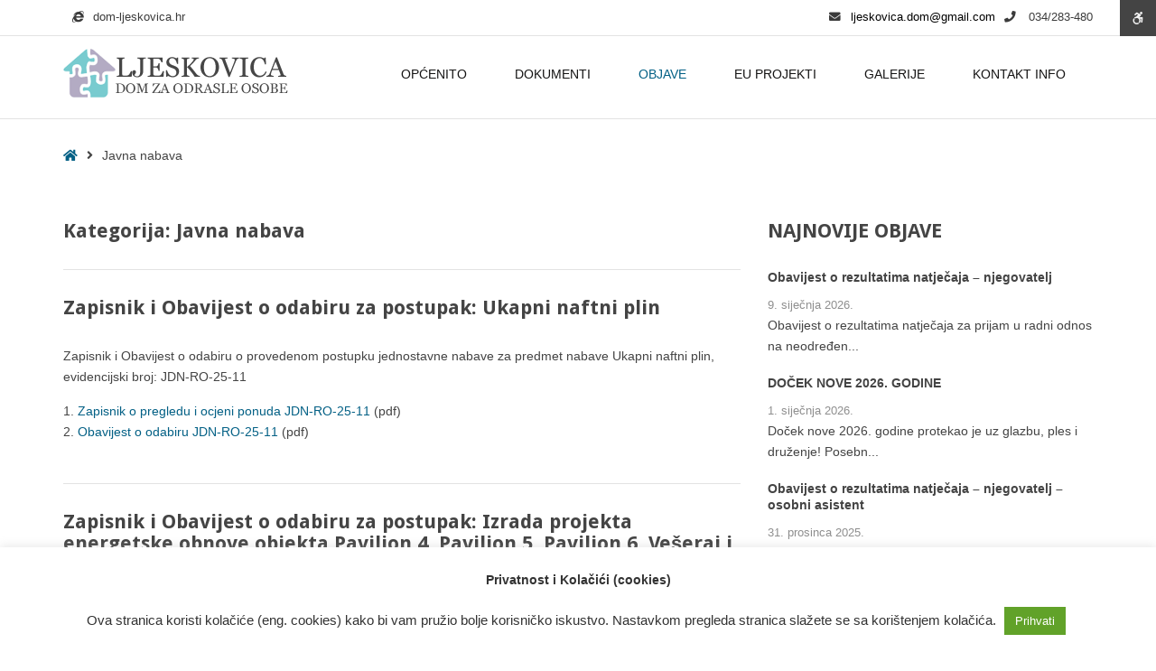

--- FILE ---
content_type: text/html; charset=UTF-8
request_url: https://dom-ljeskovica.hr/category/javna-nabava/
body_size: 25387
content:
<!DOCTYPE html>

<html lang="hr"
	prefix="og: https://ogp.me/ns#" >

	<head>
		<meta charset="UTF-8">
		<meta name="viewport" content="width=device-width, initial-scale=1">
<meta name="google-site-verification" content="lnPCa91QGcI6cuTTeg_8JllxtNeuo7cPQ7q-FbgZMhU" />
		<link rel="pingback" href="https://dom-ljeskovica.hr/xmlrpc.php">
					<link rel="icon" href="https://dom-ljeskovica.hr/wp-content/uploads/2016/07/Dom_Ljeskovica_logo_3.png" type="image/x-icon" />
			<link rel="shortcut icon" href="https://dom-ljeskovica.hr/wp-content/uploads/2016/07/Dom_Ljeskovica_logo_3.png" type="image/x-icon" />
		
		<title>Javna nabava - Dom Ljeskovica</title>

		<!-- All in One SEO 4.1.6.2 -->
		<meta name="robots" content="max-image-preview:large" />
		<link rel="canonical" href="https://dom-ljeskovica.hr/category/javna-nabava/" />
		<link rel="next" href="https://dom-ljeskovica.hr/category/javna-nabava/page/2/" />
		<script type="application/ld+json" class="aioseo-schema">
			{"@context":"https:\/\/schema.org","@graph":[{"@type":"WebSite","@id":"https:\/\/dom-ljeskovica.hr\/#website","url":"https:\/\/dom-ljeskovica.hr\/","name":"Dom Ljeskovica","description":"Dom za odrasle osobe Ljeskovica","inLanguage":"hr","publisher":{"@id":"https:\/\/dom-ljeskovica.hr\/#organization"}},{"@type":"Organization","@id":"https:\/\/dom-ljeskovica.hr\/#organization","name":"Dom Ljeskovica","url":"https:\/\/dom-ljeskovica.hr\/"},{"@type":"BreadcrumbList","@id":"https:\/\/dom-ljeskovica.hr\/category\/javna-nabava\/#breadcrumblist","itemListElement":[{"@type":"ListItem","@id":"https:\/\/dom-ljeskovica.hr\/#listItem","position":1,"item":{"@type":"WebPage","@id":"https:\/\/dom-ljeskovica.hr\/","name":"Home","description":"Dom za odrasle Ljeskovica osigurava zdravstveno i psihosocijalno zbrinjavanje psihi\u010dki bolesnih odraslih osoba, te kroz individualni pristup korisniku","url":"https:\/\/dom-ljeskovica.hr\/"},"nextItem":"https:\/\/dom-ljeskovica.hr\/category\/javna-nabava\/#listItem"},{"@type":"ListItem","@id":"https:\/\/dom-ljeskovica.hr\/category\/javna-nabava\/#listItem","position":2,"item":{"@type":"WebPage","@id":"https:\/\/dom-ljeskovica.hr\/category\/javna-nabava\/","name":"Javna nabava","url":"https:\/\/dom-ljeskovica.hr\/category\/javna-nabava\/"},"previousItem":"https:\/\/dom-ljeskovica.hr\/#listItem"}]},{"@type":"CollectionPage","@id":"https:\/\/dom-ljeskovica.hr\/category\/javna-nabava\/#collectionpage","url":"https:\/\/dom-ljeskovica.hr\/category\/javna-nabava\/","name":"Javna nabava - Dom Ljeskovica","inLanguage":"hr","isPartOf":{"@id":"https:\/\/dom-ljeskovica.hr\/#website"},"breadcrumb":{"@id":"https:\/\/dom-ljeskovica.hr\/category\/javna-nabava\/#breadcrumblist"}}]}
		</script>
		<!-- All in One SEO -->

<link rel='dns-prefetch' href='//maps.googleapis.com' />
<link rel='dns-prefetch' href='//maxcdn.bootstrapcdn.com' />
<link rel='dns-prefetch' href='//fonts.googleapis.com' />
<link rel='dns-prefetch' href='//s.w.org' />
<link rel='preconnect' href='https://fonts.gstatic.com' crossorigin />
<link rel="alternate" type="application/rss+xml" title="Dom Ljeskovica &raquo; Kanal" href="https://dom-ljeskovica.hr/feed/" />
<link rel="alternate" type="text/calendar" title="Dom Ljeskovica &raquo; iCal Feed" href="https://dom-ljeskovica.hr/events/?ical=1" />
<link rel="alternate" type="application/rss+xml" title="Dom Ljeskovica &raquo; Javna nabava Kanal kategorija" href="https://dom-ljeskovica.hr/category/javna-nabava/feed/" />
<script type="text/javascript">
window._wpemojiSettings = {"baseUrl":"https:\/\/s.w.org\/images\/core\/emoji\/13.1.0\/72x72\/","ext":".png","svgUrl":"https:\/\/s.w.org\/images\/core\/emoji\/13.1.0\/svg\/","svgExt":".svg","source":{"concatemoji":"https:\/\/dom-ljeskovica.hr\/wp-includes\/js\/wp-emoji-release.min.js?ver=8cc663aaea0112a15631ba3f0d8c65cc"}};
/*! This file is auto-generated */
!function(e,a,t){var n,r,o,i=a.createElement("canvas"),p=i.getContext&&i.getContext("2d");function s(e,t){var a=String.fromCharCode;p.clearRect(0,0,i.width,i.height),p.fillText(a.apply(this,e),0,0);e=i.toDataURL();return p.clearRect(0,0,i.width,i.height),p.fillText(a.apply(this,t),0,0),e===i.toDataURL()}function c(e){var t=a.createElement("script");t.src=e,t.defer=t.type="text/javascript",a.getElementsByTagName("head")[0].appendChild(t)}for(o=Array("flag","emoji"),t.supports={everything:!0,everythingExceptFlag:!0},r=0;r<o.length;r++)t.supports[o[r]]=function(e){if(!p||!p.fillText)return!1;switch(p.textBaseline="top",p.font="600 32px Arial",e){case"flag":return s([127987,65039,8205,9895,65039],[127987,65039,8203,9895,65039])?!1:!s([55356,56826,55356,56819],[55356,56826,8203,55356,56819])&&!s([55356,57332,56128,56423,56128,56418,56128,56421,56128,56430,56128,56423,56128,56447],[55356,57332,8203,56128,56423,8203,56128,56418,8203,56128,56421,8203,56128,56430,8203,56128,56423,8203,56128,56447]);case"emoji":return!s([10084,65039,8205,55357,56613],[10084,65039,8203,55357,56613])}return!1}(o[r]),t.supports.everything=t.supports.everything&&t.supports[o[r]],"flag"!==o[r]&&(t.supports.everythingExceptFlag=t.supports.everythingExceptFlag&&t.supports[o[r]]);t.supports.everythingExceptFlag=t.supports.everythingExceptFlag&&!t.supports.flag,t.DOMReady=!1,t.readyCallback=function(){t.DOMReady=!0},t.supports.everything||(n=function(){t.readyCallback()},a.addEventListener?(a.addEventListener("DOMContentLoaded",n,!1),e.addEventListener("load",n,!1)):(e.attachEvent("onload",n),a.attachEvent("onreadystatechange",function(){"complete"===a.readyState&&t.readyCallback()})),(n=t.source||{}).concatemoji?c(n.concatemoji):n.wpemoji&&n.twemoji&&(c(n.twemoji),c(n.wpemoji)))}(window,document,window._wpemojiSettings);
</script>
<style type="text/css">
img.wp-smiley,
img.emoji {
	display: inline !important;
	border: none !important;
	box-shadow: none !important;
	height: 1em !important;
	width: 1em !important;
	margin: 0 0.07em !important;
	vertical-align: -0.1em !important;
	background: none !important;
	padding: 0 !important;
}
</style>
	<link rel='stylesheet' id='wp-block-library-css'  href='https://dom-ljeskovica.hr/wp-includes/css/dist/block-library/style.min.css?ver=8cc663aaea0112a15631ba3f0d8c65cc' type='text/css' media='all' />
<style id='global-styles-inline-css' type='text/css'>
body{--wp--preset--color--black: #000000;--wp--preset--color--cyan-bluish-gray: #abb8c3;--wp--preset--color--white: #ffffff;--wp--preset--color--pale-pink: #f78da7;--wp--preset--color--vivid-red: #cf2e2e;--wp--preset--color--luminous-vivid-orange: #ff6900;--wp--preset--color--luminous-vivid-amber: #fcb900;--wp--preset--color--light-green-cyan: #7bdcb5;--wp--preset--color--vivid-green-cyan: #00d084;--wp--preset--color--pale-cyan-blue: #8ed1fc;--wp--preset--color--vivid-cyan-blue: #0693e3;--wp--preset--color--vivid-purple: #9b51e0;--wp--preset--gradient--vivid-cyan-blue-to-vivid-purple: linear-gradient(135deg,rgba(6,147,227,1) 0%,rgb(155,81,224) 100%);--wp--preset--gradient--light-green-cyan-to-vivid-green-cyan: linear-gradient(135deg,rgb(122,220,180) 0%,rgb(0,208,130) 100%);--wp--preset--gradient--luminous-vivid-amber-to-luminous-vivid-orange: linear-gradient(135deg,rgba(252,185,0,1) 0%,rgba(255,105,0,1) 100%);--wp--preset--gradient--luminous-vivid-orange-to-vivid-red: linear-gradient(135deg,rgba(255,105,0,1) 0%,rgb(207,46,46) 100%);--wp--preset--gradient--very-light-gray-to-cyan-bluish-gray: linear-gradient(135deg,rgb(238,238,238) 0%,rgb(169,184,195) 100%);--wp--preset--gradient--cool-to-warm-spectrum: linear-gradient(135deg,rgb(74,234,220) 0%,rgb(151,120,209) 20%,rgb(207,42,186) 40%,rgb(238,44,130) 60%,rgb(251,105,98) 80%,rgb(254,248,76) 100%);--wp--preset--gradient--blush-light-purple: linear-gradient(135deg,rgb(255,206,236) 0%,rgb(152,150,240) 100%);--wp--preset--gradient--blush-bordeaux: linear-gradient(135deg,rgb(254,205,165) 0%,rgb(254,45,45) 50%,rgb(107,0,62) 100%);--wp--preset--gradient--luminous-dusk: linear-gradient(135deg,rgb(255,203,112) 0%,rgb(199,81,192) 50%,rgb(65,88,208) 100%);--wp--preset--gradient--pale-ocean: linear-gradient(135deg,rgb(255,245,203) 0%,rgb(182,227,212) 50%,rgb(51,167,181) 100%);--wp--preset--gradient--electric-grass: linear-gradient(135deg,rgb(202,248,128) 0%,rgb(113,206,126) 100%);--wp--preset--gradient--midnight: linear-gradient(135deg,rgb(2,3,129) 0%,rgb(40,116,252) 100%);--wp--preset--duotone--dark-grayscale: url('#wp-duotone-dark-grayscale');--wp--preset--duotone--grayscale: url('#wp-duotone-grayscale');--wp--preset--duotone--purple-yellow: url('#wp-duotone-purple-yellow');--wp--preset--duotone--blue-red: url('#wp-duotone-blue-red');--wp--preset--duotone--midnight: url('#wp-duotone-midnight');--wp--preset--duotone--magenta-yellow: url('#wp-duotone-magenta-yellow');--wp--preset--duotone--purple-green: url('#wp-duotone-purple-green');--wp--preset--duotone--blue-orange: url('#wp-duotone-blue-orange');--wp--preset--font-size--small: 13px;--wp--preset--font-size--medium: 20px;--wp--preset--font-size--large: 36px;--wp--preset--font-size--x-large: 42px;}.has-black-color{color: var(--wp--preset--color--black) !important;}.has-cyan-bluish-gray-color{color: var(--wp--preset--color--cyan-bluish-gray) !important;}.has-white-color{color: var(--wp--preset--color--white) !important;}.has-pale-pink-color{color: var(--wp--preset--color--pale-pink) !important;}.has-vivid-red-color{color: var(--wp--preset--color--vivid-red) !important;}.has-luminous-vivid-orange-color{color: var(--wp--preset--color--luminous-vivid-orange) !important;}.has-luminous-vivid-amber-color{color: var(--wp--preset--color--luminous-vivid-amber) !important;}.has-light-green-cyan-color{color: var(--wp--preset--color--light-green-cyan) !important;}.has-vivid-green-cyan-color{color: var(--wp--preset--color--vivid-green-cyan) !important;}.has-pale-cyan-blue-color{color: var(--wp--preset--color--pale-cyan-blue) !important;}.has-vivid-cyan-blue-color{color: var(--wp--preset--color--vivid-cyan-blue) !important;}.has-vivid-purple-color{color: var(--wp--preset--color--vivid-purple) !important;}.has-black-background-color{background-color: var(--wp--preset--color--black) !important;}.has-cyan-bluish-gray-background-color{background-color: var(--wp--preset--color--cyan-bluish-gray) !important;}.has-white-background-color{background-color: var(--wp--preset--color--white) !important;}.has-pale-pink-background-color{background-color: var(--wp--preset--color--pale-pink) !important;}.has-vivid-red-background-color{background-color: var(--wp--preset--color--vivid-red) !important;}.has-luminous-vivid-orange-background-color{background-color: var(--wp--preset--color--luminous-vivid-orange) !important;}.has-luminous-vivid-amber-background-color{background-color: var(--wp--preset--color--luminous-vivid-amber) !important;}.has-light-green-cyan-background-color{background-color: var(--wp--preset--color--light-green-cyan) !important;}.has-vivid-green-cyan-background-color{background-color: var(--wp--preset--color--vivid-green-cyan) !important;}.has-pale-cyan-blue-background-color{background-color: var(--wp--preset--color--pale-cyan-blue) !important;}.has-vivid-cyan-blue-background-color{background-color: var(--wp--preset--color--vivid-cyan-blue) !important;}.has-vivid-purple-background-color{background-color: var(--wp--preset--color--vivid-purple) !important;}.has-black-border-color{border-color: var(--wp--preset--color--black) !important;}.has-cyan-bluish-gray-border-color{border-color: var(--wp--preset--color--cyan-bluish-gray) !important;}.has-white-border-color{border-color: var(--wp--preset--color--white) !important;}.has-pale-pink-border-color{border-color: var(--wp--preset--color--pale-pink) !important;}.has-vivid-red-border-color{border-color: var(--wp--preset--color--vivid-red) !important;}.has-luminous-vivid-orange-border-color{border-color: var(--wp--preset--color--luminous-vivid-orange) !important;}.has-luminous-vivid-amber-border-color{border-color: var(--wp--preset--color--luminous-vivid-amber) !important;}.has-light-green-cyan-border-color{border-color: var(--wp--preset--color--light-green-cyan) !important;}.has-vivid-green-cyan-border-color{border-color: var(--wp--preset--color--vivid-green-cyan) !important;}.has-pale-cyan-blue-border-color{border-color: var(--wp--preset--color--pale-cyan-blue) !important;}.has-vivid-cyan-blue-border-color{border-color: var(--wp--preset--color--vivid-cyan-blue) !important;}.has-vivid-purple-border-color{border-color: var(--wp--preset--color--vivid-purple) !important;}.has-vivid-cyan-blue-to-vivid-purple-gradient-background{background: var(--wp--preset--gradient--vivid-cyan-blue-to-vivid-purple) !important;}.has-light-green-cyan-to-vivid-green-cyan-gradient-background{background: var(--wp--preset--gradient--light-green-cyan-to-vivid-green-cyan) !important;}.has-luminous-vivid-amber-to-luminous-vivid-orange-gradient-background{background: var(--wp--preset--gradient--luminous-vivid-amber-to-luminous-vivid-orange) !important;}.has-luminous-vivid-orange-to-vivid-red-gradient-background{background: var(--wp--preset--gradient--luminous-vivid-orange-to-vivid-red) !important;}.has-very-light-gray-to-cyan-bluish-gray-gradient-background{background: var(--wp--preset--gradient--very-light-gray-to-cyan-bluish-gray) !important;}.has-cool-to-warm-spectrum-gradient-background{background: var(--wp--preset--gradient--cool-to-warm-spectrum) !important;}.has-blush-light-purple-gradient-background{background: var(--wp--preset--gradient--blush-light-purple) !important;}.has-blush-bordeaux-gradient-background{background: var(--wp--preset--gradient--blush-bordeaux) !important;}.has-luminous-dusk-gradient-background{background: var(--wp--preset--gradient--luminous-dusk) !important;}.has-pale-ocean-gradient-background{background: var(--wp--preset--gradient--pale-ocean) !important;}.has-electric-grass-gradient-background{background: var(--wp--preset--gradient--electric-grass) !important;}.has-midnight-gradient-background{background: var(--wp--preset--gradient--midnight) !important;}.has-small-font-size{font-size: var(--wp--preset--font-size--small) !important;}.has-medium-font-size{font-size: var(--wp--preset--font-size--medium) !important;}.has-large-font-size{font-size: var(--wp--preset--font-size--large) !important;}.has-x-large-font-size{font-size: var(--wp--preset--font-size--x-large) !important;}
</style>
<style id='extendify-utilities-inline-css' type='text/css'>
.ext-absolute{position:absolute!important}.ext-relative{position:relative!important}.ext-top-base{top:var(--wp--style--block-gap,1.75rem)!important}.ext-top-lg{top:var(--extendify--spacing--large)!important}.ext--top-base{top:calc(var(--wp--style--block-gap, 1.75rem)*-1)!important}.ext--top-lg{top:calc(var(--extendify--spacing--large)*-1)!important}.ext-right-base{right:var(--wp--style--block-gap,1.75rem)!important}.ext-right-lg{right:var(--extendify--spacing--large)!important}.ext--right-base{right:calc(var(--wp--style--block-gap, 1.75rem)*-1)!important}.ext--right-lg{right:calc(var(--extendify--spacing--large)*-1)!important}.ext-bottom-base{bottom:var(--wp--style--block-gap,1.75rem)!important}.ext-bottom-lg{bottom:var(--extendify--spacing--large)!important}.ext--bottom-base{bottom:calc(var(--wp--style--block-gap, 1.75rem)*-1)!important}.ext--bottom-lg{bottom:calc(var(--extendify--spacing--large)*-1)!important}.ext-left-base{left:var(--wp--style--block-gap,1.75rem)!important}.ext-left-lg{left:var(--extendify--spacing--large)!important}.ext--left-base{left:calc(var(--wp--style--block-gap, 1.75rem)*-1)!important}.ext--left-lg{left:calc(var(--extendify--spacing--large)*-1)!important}.ext-order-1{order:1!important}.ext-order-2{order:2!important}.ext-col-auto{grid-column:auto!important}.ext-col-span-1{grid-column:span 1/span 1!important}.ext-col-span-2{grid-column:span 2/span 2!important}.ext-col-span-3{grid-column:span 3/span 3!important}.ext-col-span-4{grid-column:span 4/span 4!important}.ext-col-span-5{grid-column:span 5/span 5!important}.ext-col-span-6{grid-column:span 6/span 6!important}.ext-col-span-7{grid-column:span 7/span 7!important}.ext-col-span-8{grid-column:span 8/span 8!important}.ext-col-span-9{grid-column:span 9/span 9!important}.ext-col-span-10{grid-column:span 10/span 10!important}.ext-col-span-11{grid-column:span 11/span 11!important}.ext-col-span-12{grid-column:span 12/span 12!important}.ext-col-span-full{grid-column:1/-1!important}.ext-col-start-1{grid-column-start:1!important}.ext-col-start-2{grid-column-start:2!important}.ext-col-start-3{grid-column-start:3!important}.ext-col-start-4{grid-column-start:4!important}.ext-col-start-5{grid-column-start:5!important}.ext-col-start-6{grid-column-start:6!important}.ext-col-start-7{grid-column-start:7!important}.ext-col-start-8{grid-column-start:8!important}.ext-col-start-9{grid-column-start:9!important}.ext-col-start-10{grid-column-start:10!important}.ext-col-start-11{grid-column-start:11!important}.ext-col-start-12{grid-column-start:12!important}.ext-col-start-13{grid-column-start:13!important}.ext-col-start-auto{grid-column-start:auto!important}.ext-col-end-1{grid-column-end:1!important}.ext-col-end-2{grid-column-end:2!important}.ext-col-end-3{grid-column-end:3!important}.ext-col-end-4{grid-column-end:4!important}.ext-col-end-5{grid-column-end:5!important}.ext-col-end-6{grid-column-end:6!important}.ext-col-end-7{grid-column-end:7!important}.ext-col-end-8{grid-column-end:8!important}.ext-col-end-9{grid-column-end:9!important}.ext-col-end-10{grid-column-end:10!important}.ext-col-end-11{grid-column-end:11!important}.ext-col-end-12{grid-column-end:12!important}.ext-col-end-13{grid-column-end:13!important}.ext-col-end-auto{grid-column-end:auto!important}.ext-row-auto{grid-row:auto!important}.ext-row-span-1{grid-row:span 1/span 1!important}.ext-row-span-2{grid-row:span 2/span 2!important}.ext-row-span-3{grid-row:span 3/span 3!important}.ext-row-span-4{grid-row:span 4/span 4!important}.ext-row-span-5{grid-row:span 5/span 5!important}.ext-row-span-6{grid-row:span 6/span 6!important}.ext-row-span-full{grid-row:1/-1!important}.ext-row-start-1{grid-row-start:1!important}.ext-row-start-2{grid-row-start:2!important}.ext-row-start-3{grid-row-start:3!important}.ext-row-start-4{grid-row-start:4!important}.ext-row-start-5{grid-row-start:5!important}.ext-row-start-6{grid-row-start:6!important}.ext-row-start-7{grid-row-start:7!important}.ext-row-start-auto{grid-row-start:auto!important}.ext-row-end-1{grid-row-end:1!important}.ext-row-end-2{grid-row-end:2!important}.ext-row-end-3{grid-row-end:3!important}.ext-row-end-4{grid-row-end:4!important}.ext-row-end-5{grid-row-end:5!important}.ext-row-end-6{grid-row-end:6!important}.ext-row-end-7{grid-row-end:7!important}.ext-row-end-auto{grid-row-end:auto!important}.ext-m-0:not([style*=margin]){margin:0!important}.ext-m-auto:not([style*=margin]){margin:auto!important}.ext-m-base:not([style*=margin]){margin:var(--wp--style--block-gap,1.75rem)!important}.ext-m-lg:not([style*=margin]){margin:var(--extendify--spacing--large)!important}.ext--m-base:not([style*=margin]){margin:calc(var(--wp--style--block-gap, 1.75rem)*-1)!important}.ext--m-lg:not([style*=margin]){margin:calc(var(--extendify--spacing--large)*-1)!important}.ext-mx-0:not([style*=margin]){margin-left:0!important;margin-right:0!important}.ext-mx-auto:not([style*=margin]){margin-left:auto!important;margin-right:auto!important}.ext-mx-base:not([style*=margin]){margin-left:var(--wp--style--block-gap,1.75rem)!important;margin-right:var(--wp--style--block-gap,1.75rem)!important}.ext-mx-lg:not([style*=margin]){margin-left:var(--extendify--spacing--large)!important;margin-right:var(--extendify--spacing--large)!important}.ext--mx-base:not([style*=margin]){margin-left:calc(var(--wp--style--block-gap, 1.75rem)*-1)!important;margin-right:calc(var(--wp--style--block-gap, 1.75rem)*-1)!important}.ext--mx-lg:not([style*=margin]){margin-left:calc(var(--extendify--spacing--large)*-1)!important;margin-right:calc(var(--extendify--spacing--large)*-1)!important}.ext-my-0:not([style*=margin]){margin-bottom:0!important;margin-top:0!important}.ext-my-auto:not([style*=margin]){margin-bottom:auto!important;margin-top:auto!important}.ext-my-base:not([style*=margin]){margin-bottom:var(--wp--style--block-gap,1.75rem)!important;margin-top:var(--wp--style--block-gap,1.75rem)!important}.ext-my-lg:not([style*=margin]){margin-bottom:var(--extendify--spacing--large)!important;margin-top:var(--extendify--spacing--large)!important}.ext--my-base:not([style*=margin]){margin-bottom:calc(var(--wp--style--block-gap, 1.75rem)*-1)!important;margin-top:calc(var(--wp--style--block-gap, 1.75rem)*-1)!important}.ext--my-lg:not([style*=margin]){margin-bottom:calc(var(--extendify--spacing--large)*-1)!important;margin-top:calc(var(--extendify--spacing--large)*-1)!important}.ext-mt-0:not([style*=margin]){margin-top:0!important}.ext-mt-auto:not([style*=margin]){margin-top:auto!important}.ext-mt-base:not([style*=margin]){margin-top:var(--wp--style--block-gap,1.75rem)!important}.ext-mt-lg:not([style*=margin]){margin-top:var(--extendify--spacing--large)!important}.ext--mt-base:not([style*=margin]){margin-top:calc(var(--wp--style--block-gap, 1.75rem)*-1)!important}.ext--mt-lg:not([style*=margin]){margin-top:calc(var(--extendify--spacing--large)*-1)!important}.ext-mr-0:not([style*=margin]){margin-right:0!important}.ext-mr-auto:not([style*=margin]){margin-right:auto!important}.ext-mr-base:not([style*=margin]){margin-right:var(--wp--style--block-gap,1.75rem)!important}.ext-mr-lg:not([style*=margin]){margin-right:var(--extendify--spacing--large)!important}.ext--mr-base:not([style*=margin]){margin-right:calc(var(--wp--style--block-gap, 1.75rem)*-1)!important}.ext--mr-lg:not([style*=margin]){margin-right:calc(var(--extendify--spacing--large)*-1)!important}.ext-mb-0:not([style*=margin]){margin-bottom:0!important}.ext-mb-auto:not([style*=margin]){margin-bottom:auto!important}.ext-mb-base:not([style*=margin]){margin-bottom:var(--wp--style--block-gap,1.75rem)!important}.ext-mb-lg:not([style*=margin]){margin-bottom:var(--extendify--spacing--large)!important}.ext--mb-base:not([style*=margin]){margin-bottom:calc(var(--wp--style--block-gap, 1.75rem)*-1)!important}.ext--mb-lg:not([style*=margin]){margin-bottom:calc(var(--extendify--spacing--large)*-1)!important}.ext-ml-0:not([style*=margin]){margin-left:0!important}.ext-ml-auto:not([style*=margin]){margin-left:auto!important}.ext-ml-base:not([style*=margin]){margin-left:var(--wp--style--block-gap,1.75rem)!important}.ext-ml-lg:not([style*=margin]){margin-left:var(--extendify--spacing--large)!important}.ext--ml-base:not([style*=margin]){margin-left:calc(var(--wp--style--block-gap, 1.75rem)*-1)!important}.ext--ml-lg:not([style*=margin]){margin-left:calc(var(--extendify--spacing--large)*-1)!important}.ext-block{display:block!important}.ext-inline-block{display:inline-block!important}.ext-inline{display:inline!important}.ext-flex{display:flex!important}.ext-inline-flex{display:inline-flex!important}.ext-grid{display:grid!important}.ext-inline-grid{display:inline-grid!important}.ext-hidden{display:none!important}.ext-w-auto{width:auto!important}.ext-w-full{width:100%!important}.ext-max-w-full{max-width:100%!important}.ext-flex-1{flex:1 1 0%!important}.ext-flex-auto{flex:1 1 auto!important}.ext-flex-initial{flex:0 1 auto!important}.ext-flex-none{flex:none!important}.ext-flex-shrink-0{flex-shrink:0!important}.ext-flex-shrink{flex-shrink:1!important}.ext-flex-grow-0{flex-grow:0!important}.ext-flex-grow{flex-grow:1!important}.ext-list-none{list-style-type:none!important}.ext-grid-cols-1{grid-template-columns:repeat(1,minmax(0,1fr))!important}.ext-grid-cols-2{grid-template-columns:repeat(2,minmax(0,1fr))!important}.ext-grid-cols-3{grid-template-columns:repeat(3,minmax(0,1fr))!important}.ext-grid-cols-4{grid-template-columns:repeat(4,minmax(0,1fr))!important}.ext-grid-cols-5{grid-template-columns:repeat(5,minmax(0,1fr))!important}.ext-grid-cols-6{grid-template-columns:repeat(6,minmax(0,1fr))!important}.ext-grid-cols-7{grid-template-columns:repeat(7,minmax(0,1fr))!important}.ext-grid-cols-8{grid-template-columns:repeat(8,minmax(0,1fr))!important}.ext-grid-cols-9{grid-template-columns:repeat(9,minmax(0,1fr))!important}.ext-grid-cols-10{grid-template-columns:repeat(10,minmax(0,1fr))!important}.ext-grid-cols-11{grid-template-columns:repeat(11,minmax(0,1fr))!important}.ext-grid-cols-12{grid-template-columns:repeat(12,minmax(0,1fr))!important}.ext-grid-cols-none{grid-template-columns:none!important}.ext-grid-rows-1{grid-template-rows:repeat(1,minmax(0,1fr))!important}.ext-grid-rows-2{grid-template-rows:repeat(2,minmax(0,1fr))!important}.ext-grid-rows-3{grid-template-rows:repeat(3,minmax(0,1fr))!important}.ext-grid-rows-4{grid-template-rows:repeat(4,minmax(0,1fr))!important}.ext-grid-rows-5{grid-template-rows:repeat(5,minmax(0,1fr))!important}.ext-grid-rows-6{grid-template-rows:repeat(6,minmax(0,1fr))!important}.ext-grid-rows-none{grid-template-rows:none!important}.ext-flex-row{flex-direction:row!important}.ext-flex-row-reverse{flex-direction:row-reverse!important}.ext-flex-col{flex-direction:column!important}.ext-flex-col-reverse{flex-direction:column-reverse!important}.ext-flex-wrap{flex-wrap:wrap!important}.ext-flex-wrap-reverse{flex-wrap:wrap-reverse!important}.ext-flex-nowrap{flex-wrap:nowrap!important}.ext-items-start{align-items:flex-start!important}.ext-items-end{align-items:flex-end!important}.ext-items-center{align-items:center!important}.ext-items-baseline{align-items:baseline!important}.ext-items-stretch{align-items:stretch!important}.ext-justify-start{justify-content:flex-start!important}.ext-justify-end{justify-content:flex-end!important}.ext-justify-center{justify-content:center!important}.ext-justify-between{justify-content:space-between!important}.ext-justify-around{justify-content:space-around!important}.ext-justify-evenly{justify-content:space-evenly!important}.ext-justify-items-start{justify-items:start!important}.ext-justify-items-end{justify-items:end!important}.ext-justify-items-center{justify-items:center!important}.ext-justify-items-stretch{justify-items:stretch!important}.ext-gap-0{gap:0!important}.ext-gap-base{gap:var(--wp--style--block-gap,1.75rem)!important}.ext-gap-lg{gap:var(--extendify--spacing--large)!important}.ext-gap-x-0{-moz-column-gap:0!important;column-gap:0!important}.ext-gap-x-base{-moz-column-gap:var(--wp--style--block-gap,1.75rem)!important;column-gap:var(--wp--style--block-gap,1.75rem)!important}.ext-gap-x-lg{-moz-column-gap:var(--extendify--spacing--large)!important;column-gap:var(--extendify--spacing--large)!important}.ext-gap-y-0{row-gap:0!important}.ext-gap-y-base{row-gap:var(--wp--style--block-gap,1.75rem)!important}.ext-gap-y-lg{row-gap:var(--extendify--spacing--large)!important}.ext-justify-self-auto{justify-self:auto!important}.ext-justify-self-start{justify-self:start!important}.ext-justify-self-end{justify-self:end!important}.ext-justify-self-center{justify-self:center!important}.ext-justify-self-stretch{justify-self:stretch!important}.ext-rounded-none{border-radius:0!important}.ext-rounded-full{border-radius:9999px!important}.ext-rounded-t-none{border-top-left-radius:0!important;border-top-right-radius:0!important}.ext-rounded-t-full{border-top-left-radius:9999px!important;border-top-right-radius:9999px!important}.ext-rounded-r-none{border-bottom-right-radius:0!important;border-top-right-radius:0!important}.ext-rounded-r-full{border-bottom-right-radius:9999px!important;border-top-right-radius:9999px!important}.ext-rounded-b-none{border-bottom-left-radius:0!important;border-bottom-right-radius:0!important}.ext-rounded-b-full{border-bottom-left-radius:9999px!important;border-bottom-right-radius:9999px!important}.ext-rounded-l-none{border-bottom-left-radius:0!important;border-top-left-radius:0!important}.ext-rounded-l-full{border-bottom-left-radius:9999px!important;border-top-left-radius:9999px!important}.ext-rounded-tl-none{border-top-left-radius:0!important}.ext-rounded-tl-full{border-top-left-radius:9999px!important}.ext-rounded-tr-none{border-top-right-radius:0!important}.ext-rounded-tr-full{border-top-right-radius:9999px!important}.ext-rounded-br-none{border-bottom-right-radius:0!important}.ext-rounded-br-full{border-bottom-right-radius:9999px!important}.ext-rounded-bl-none{border-bottom-left-radius:0!important}.ext-rounded-bl-full{border-bottom-left-radius:9999px!important}.ext-border-0{border-width:0!important}.ext-border-t-0{border-top-width:0!important}.ext-border-r-0{border-right-width:0!important}.ext-border-b-0{border-bottom-width:0!important}.ext-border-l-0{border-left-width:0!important}.ext-p-0:not([style*=padding]){padding:0!important}.ext-p-base:not([style*=padding]){padding:var(--wp--style--block-gap,1.75rem)!important}.ext-p-lg:not([style*=padding]){padding:var(--extendify--spacing--large)!important}.ext-px-0:not([style*=padding]){padding-left:0!important;padding-right:0!important}.ext-px-base:not([style*=padding]){padding-left:var(--wp--style--block-gap,1.75rem)!important;padding-right:var(--wp--style--block-gap,1.75rem)!important}.ext-px-lg:not([style*=padding]){padding-left:var(--extendify--spacing--large)!important;padding-right:var(--extendify--spacing--large)!important}.ext-py-0:not([style*=padding]){padding-bottom:0!important;padding-top:0!important}.ext-py-base:not([style*=padding]){padding-bottom:var(--wp--style--block-gap,1.75rem)!important;padding-top:var(--wp--style--block-gap,1.75rem)!important}.ext-py-lg:not([style*=padding]){padding-bottom:var(--extendify--spacing--large)!important;padding-top:var(--extendify--spacing--large)!important}.ext-pt-0:not([style*=padding]){padding-top:0!important}.ext-pt-base:not([style*=padding]){padding-top:var(--wp--style--block-gap,1.75rem)!important}.ext-pt-lg:not([style*=padding]){padding-top:var(--extendify--spacing--large)!important}.ext-pr-0:not([style*=padding]){padding-right:0!important}.ext-pr-base:not([style*=padding]){padding-right:var(--wp--style--block-gap,1.75rem)!important}.ext-pr-lg:not([style*=padding]){padding-right:var(--extendify--spacing--large)!important}.ext-pb-0:not([style*=padding]){padding-bottom:0!important}.ext-pb-base:not([style*=padding]){padding-bottom:var(--wp--style--block-gap,1.75rem)!important}.ext-pb-lg:not([style*=padding]){padding-bottom:var(--extendify--spacing--large)!important}.ext-pl-0:not([style*=padding]){padding-left:0!important}.ext-pl-base:not([style*=padding]){padding-left:var(--wp--style--block-gap,1.75rem)!important}.ext-pl-lg:not([style*=padding]){padding-left:var(--extendify--spacing--large)!important}.ext-text-left{text-align:left!important}.ext-text-center{text-align:center!important}.ext-text-right{text-align:right!important}.ext-leading-none{line-height:1!important}.ext-leading-tight{line-height:1.25!important}.ext-leading-snug{line-height:1.375!important}.ext-leading-normal{line-height:1.5!important}.ext-leading-relaxed{line-height:1.625!important}.ext-leading-loose{line-height:2!important}.clip-path--rhombus img{-webkit-clip-path:polygon(15% 6%,80% 29%,84% 93%,23% 69%);clip-path:polygon(15% 6%,80% 29%,84% 93%,23% 69%)}.clip-path--diamond img{-webkit-clip-path:polygon(5% 29%,60% 2%,91% 64%,36% 89%);clip-path:polygon(5% 29%,60% 2%,91% 64%,36% 89%)}.clip-path--rhombus-alt img{-webkit-clip-path:polygon(14% 9%,85% 24%,91% 89%,19% 76%);clip-path:polygon(14% 9%,85% 24%,91% 89%,19% 76%)}.wp-block-columns[class*=fullwidth-cols]{margin-bottom:unset}.wp-block-column.editor\:pointer-events-none{margin-bottom:0!important;margin-top:0!important}.is-root-container.block-editor-block-list__layout>[data-align=full]:not(:first-of-type)>.wp-block-column.editor\:pointer-events-none,.is-root-container.block-editor-block-list__layout>[data-align=wide]>.wp-block-column.editor\:pointer-events-none{margin-top:calc(var(--wp--style--block-gap, 28px)*-1)!important}.ext .wp-block-columns .wp-block-column[style*=padding]{padding-left:0!important;padding-right:0!important}.ext .wp-block-columns+.wp-block-columns:not([class*=mt-]):not([class*=my-]):not([style*=margin]){margin-top:0!important}[class*=fullwidth-cols] .wp-block-column:first-child,[class*=fullwidth-cols] .wp-block-group:first-child{margin-top:0}[class*=fullwidth-cols] .wp-block-column:last-child,[class*=fullwidth-cols] .wp-block-group:last-child{margin-bottom:0}[class*=fullwidth-cols] .wp-block-column:first-child>*,[class*=fullwidth-cols] .wp-block-column>:first-child{margin-top:0}.ext .is-not-stacked-on-mobile .wp-block-column,[class*=fullwidth-cols] .wp-block-column>:last-child{margin-bottom:0}.wp-block-columns[class*=fullwidth-cols]:not(.is-not-stacked-on-mobile)>.wp-block-column:not(:last-child){margin-bottom:var(--wp--style--block-gap,1.75rem)}@media (min-width:782px){.wp-block-columns[class*=fullwidth-cols]:not(.is-not-stacked-on-mobile)>.wp-block-column:not(:last-child){margin-bottom:0}}.wp-block-columns[class*=fullwidth-cols].is-not-stacked-on-mobile>.wp-block-column{margin-bottom:0!important}@media (min-width:600px) and (max-width:781px){.wp-block-columns[class*=fullwidth-cols]:not(.is-not-stacked-on-mobile)>.wp-block-column:nth-child(2n){margin-left:var(--wp--style--block-gap,2em)}}@media (max-width:781px){.tablet\:fullwidth-cols.wp-block-columns:not(.is-not-stacked-on-mobile){flex-wrap:wrap}.tablet\:fullwidth-cols.wp-block-columns:not(.is-not-stacked-on-mobile)>.wp-block-column,.tablet\:fullwidth-cols.wp-block-columns:not(.is-not-stacked-on-mobile)>.wp-block-column:not([style*=margin]){margin-left:0!important}.tablet\:fullwidth-cols.wp-block-columns:not(.is-not-stacked-on-mobile)>.wp-block-column{flex-basis:100%!important}}@media (max-width:1079px){.desktop\:fullwidth-cols.wp-block-columns:not(.is-not-stacked-on-mobile){flex-wrap:wrap}.desktop\:fullwidth-cols.wp-block-columns:not(.is-not-stacked-on-mobile)>.wp-block-column,.desktop\:fullwidth-cols.wp-block-columns:not(.is-not-stacked-on-mobile)>.wp-block-column:not([style*=margin]){margin-left:0!important}.desktop\:fullwidth-cols.wp-block-columns:not(.is-not-stacked-on-mobile)>.wp-block-column{flex-basis:100%!important}.desktop\:fullwidth-cols.wp-block-columns:not(.is-not-stacked-on-mobile)>.wp-block-column:not(:last-child){margin-bottom:var(--wp--style--block-gap,1.75rem)!important}}.direction-rtl{direction:rtl}.direction-ltr{direction:ltr}.is-style-inline-list{padding-left:0!important}.is-style-inline-list li{list-style-type:none!important}@media (min-width:782px){.is-style-inline-list li{display:inline!important;margin-right:var(--wp--style--block-gap,1.75rem)!important}}@media (min-width:782px){.is-style-inline-list li:first-child{margin-left:0!important}}@media (min-width:782px){.is-style-inline-list li:last-child{margin-right:0!important}}.bring-to-front{position:relative;z-index:10}.text-stroke{-webkit-text-stroke-color:var(--wp--preset--color--background)}.text-stroke,.text-stroke--primary{-webkit-text-stroke-width:var(
        --wp--custom--typography--text-stroke-width,2px
    )}.text-stroke--primary{-webkit-text-stroke-color:var(--wp--preset--color--primary)}.text-stroke--secondary{-webkit-text-stroke-width:var(
        --wp--custom--typography--text-stroke-width,2px
    );-webkit-text-stroke-color:var(--wp--preset--color--secondary)}.editor\:no-caption .block-editor-rich-text__editable{display:none!important}.editor\:no-inserter .wp-block-column:not(.is-selected)>.block-list-appender,.editor\:no-inserter .wp-block-cover__inner-container>.block-list-appender,.editor\:no-inserter .wp-block-group__inner-container>.block-list-appender,.editor\:no-inserter>.block-list-appender{display:none}.editor\:no-resize .components-resizable-box__handle,.editor\:no-resize .components-resizable-box__handle:after,.editor\:no-resize .components-resizable-box__side-handle:before{display:none;pointer-events:none}.editor\:no-resize .components-resizable-box__container{display:block}.editor\:pointer-events-none{pointer-events:none}.is-style-angled{justify-content:flex-end}.ext .is-style-angled>[class*=_inner-container],.is-style-angled{align-items:center}.is-style-angled .wp-block-cover__image-background,.is-style-angled .wp-block-cover__video-background{-webkit-clip-path:polygon(0 0,30% 0,50% 100%,0 100%);clip-path:polygon(0 0,30% 0,50% 100%,0 100%);z-index:1}@media (min-width:782px){.is-style-angled .wp-block-cover__image-background,.is-style-angled .wp-block-cover__video-background{-webkit-clip-path:polygon(0 0,55% 0,65% 100%,0 100%);clip-path:polygon(0 0,55% 0,65% 100%,0 100%)}}.has-foreground-color{color:var(--wp--preset--color--foreground,#000)!important}.has-foreground-background-color{background-color:var(--wp--preset--color--foreground,#000)!important}.has-background-color{color:var(--wp--preset--color--background,#fff)!important}.has-background-background-color{background-color:var(--wp--preset--color--background,#fff)!important}.has-primary-color{color:var(--wp--preset--color--primary,#4b5563)!important}.has-primary-background-color{background-color:var(--wp--preset--color--primary,#4b5563)!important}.has-secondary-color{color:var(--wp--preset--color--secondary,#9ca3af)!important}.has-secondary-background-color{background-color:var(--wp--preset--color--secondary,#9ca3af)!important}.ext.has-text-color h1,.ext.has-text-color h2,.ext.has-text-color h3,.ext.has-text-color h4,.ext.has-text-color h5,.ext.has-text-color h6,.ext.has-text-color p{color:currentColor}.has-white-color{color:var(--wp--preset--color--white,#fff)!important}.has-black-color{color:var(--wp--preset--color--black,#000)!important}.has-ext-foreground-background-color{background-color:var(
        --wp--preset--color--foreground,var(--wp--preset--color--black,#000)
    )!important}.has-ext-primary-background-color{background-color:var(
        --wp--preset--color--primary,var(--wp--preset--color--cyan-bluish-gray,#000)
    )!important}.wp-block-button__link.has-black-background-color{border-color:var(--wp--preset--color--black,#000)}.wp-block-button__link.has-white-background-color{border-color:var(--wp--preset--color--white,#fff)}.has-ext-small-font-size{font-size:var(--wp--preset--font-size--ext-small)!important}.has-ext-medium-font-size{font-size:var(--wp--preset--font-size--ext-medium)!important}.has-ext-large-font-size{font-size:var(--wp--preset--font-size--ext-large)!important;line-height:1.2}.has-ext-x-large-font-size{font-size:var(--wp--preset--font-size--ext-x-large)!important;line-height:1}.has-ext-xx-large-font-size{font-size:var(--wp--preset--font-size--ext-xx-large)!important;line-height:1}.has-ext-x-large-font-size:not([style*=line-height]),.has-ext-xx-large-font-size:not([style*=line-height]){line-height:1.1}.ext .wp-block-group>*{margin-bottom:0;margin-top:0}.ext .wp-block-group>*+*{margin-bottom:0}.ext .wp-block-group>*+*,.ext h2{margin-top:var(--wp--style--block-gap,1.75rem)}.ext h2{margin-bottom:var(--wp--style--block-gap,1.75rem)}.has-ext-x-large-font-size+h3,.has-ext-x-large-font-size+p{margin-top:.5rem}.ext .wp-block-buttons>.wp-block-button.wp-block-button__width-25{min-width:12rem;width:calc(25% - var(--wp--style--block-gap, .5em)*.75)}.ext .ext-grid>[class*=_inner-container]{display:grid}.ext>[class*=_inner-container]>.ext-grid:not([class*=columns]),.ext>[class*=_inner-container]>.wp-block>.ext-grid:not([class*=columns]){display:initial!important}.ext .ext-grid-cols-1>[class*=_inner-container]{grid-template-columns:repeat(1,minmax(0,1fr))!important}.ext .ext-grid-cols-2>[class*=_inner-container]{grid-template-columns:repeat(2,minmax(0,1fr))!important}.ext .ext-grid-cols-3>[class*=_inner-container]{grid-template-columns:repeat(3,minmax(0,1fr))!important}.ext .ext-grid-cols-4>[class*=_inner-container]{grid-template-columns:repeat(4,minmax(0,1fr))!important}.ext .ext-grid-cols-5>[class*=_inner-container]{grid-template-columns:repeat(5,minmax(0,1fr))!important}.ext .ext-grid-cols-6>[class*=_inner-container]{grid-template-columns:repeat(6,minmax(0,1fr))!important}.ext .ext-grid-cols-7>[class*=_inner-container]{grid-template-columns:repeat(7,minmax(0,1fr))!important}.ext .ext-grid-cols-8>[class*=_inner-container]{grid-template-columns:repeat(8,minmax(0,1fr))!important}.ext .ext-grid-cols-9>[class*=_inner-container]{grid-template-columns:repeat(9,minmax(0,1fr))!important}.ext .ext-grid-cols-10>[class*=_inner-container]{grid-template-columns:repeat(10,minmax(0,1fr))!important}.ext .ext-grid-cols-11>[class*=_inner-container]{grid-template-columns:repeat(11,minmax(0,1fr))!important}.ext .ext-grid-cols-12>[class*=_inner-container]{grid-template-columns:repeat(12,minmax(0,1fr))!important}.ext .ext-grid-cols-13>[class*=_inner-container]{grid-template-columns:repeat(13,minmax(0,1fr))!important}.ext .ext-grid-cols-none>[class*=_inner-container]{grid-template-columns:none!important}.ext .ext-grid-rows-1>[class*=_inner-container]{grid-template-rows:repeat(1,minmax(0,1fr))!important}.ext .ext-grid-rows-2>[class*=_inner-container]{grid-template-rows:repeat(2,minmax(0,1fr))!important}.ext .ext-grid-rows-3>[class*=_inner-container]{grid-template-rows:repeat(3,minmax(0,1fr))!important}.ext .ext-grid-rows-4>[class*=_inner-container]{grid-template-rows:repeat(4,minmax(0,1fr))!important}.ext .ext-grid-rows-5>[class*=_inner-container]{grid-template-rows:repeat(5,minmax(0,1fr))!important}.ext .ext-grid-rows-6>[class*=_inner-container]{grid-template-rows:repeat(6,minmax(0,1fr))!important}.ext .ext-grid-rows-none>[class*=_inner-container]{grid-template-rows:none!important}.ext .ext-items-start>[class*=_inner-container]{align-items:flex-start!important}.ext .ext-items-end>[class*=_inner-container]{align-items:flex-end!important}.ext .ext-items-center>[class*=_inner-container]{align-items:center!important}.ext .ext-items-baseline>[class*=_inner-container]{align-items:baseline!important}.ext .ext-items-stretch>[class*=_inner-container]{align-items:stretch!important}.ext.wp-block-group>:last-child{margin-bottom:0}.ext .wp-block-group__inner-container{padding:0!important}.ext.has-background{padding-left:var(--wp--style--block-gap,1.75rem);padding-right:var(--wp--style--block-gap,1.75rem)}.ext [class*=inner-container]>.alignwide [class*=inner-container],.ext [class*=inner-container]>[data-align=wide] [class*=inner-container]{max-width:var(--responsive--alignwide-width,120rem)}.ext [class*=inner-container]>.alignwide [class*=inner-container]>*,.ext [class*=inner-container]>[data-align=wide] [class*=inner-container]>*{max-width:100%!important}.ext .wp-block-image{position:relative;text-align:center}.ext .wp-block-image img{display:inline-block;vertical-align:middle}body{--extendify--spacing--large:var(
        --wp--custom--spacing--large,clamp(2em,8vw,8em)
    );--wp--preset--font-size--ext-small:1rem;--wp--preset--font-size--ext-medium:1.125rem;--wp--preset--font-size--ext-large:clamp(1.65rem,3.5vw,2.15rem);--wp--preset--font-size--ext-x-large:clamp(3rem,6vw,4.75rem);--wp--preset--font-size--ext-xx-large:clamp(3.25rem,7.5vw,5.75rem);--wp--preset--color--black:#000;--wp--preset--color--white:#fff}.ext *{box-sizing:border-box}.block-editor-block-preview__content-iframe .ext [data-type="core/spacer"] .components-resizable-box__container{background:transparent!important}.block-editor-block-preview__content-iframe .ext [data-type="core/spacer"] .block-library-spacer__resize-container:before{display:none!important}.ext .wp-block-group__inner-container figure.wp-block-gallery.alignfull{margin-bottom:unset;margin-top:unset}.ext .alignwide{margin-left:auto!important;margin-right:auto!important}.is-root-container.block-editor-block-list__layout>[data-align=full]:not(:first-of-type)>.ext-my-0,.is-root-container.block-editor-block-list__layout>[data-align=wide]>.ext-my-0:not([style*=margin]){margin-top:calc(var(--wp--style--block-gap, 28px)*-1)!important}.block-editor-block-preview__content-iframe .preview\:min-h-50{min-height:50vw!important}.block-editor-block-preview__content-iframe .preview\:min-h-60{min-height:60vw!important}.block-editor-block-preview__content-iframe .preview\:min-h-70{min-height:70vw!important}.block-editor-block-preview__content-iframe .preview\:min-h-80{min-height:80vw!important}.block-editor-block-preview__content-iframe .preview\:min-h-100{min-height:100vw!important}.ext-mr-0.alignfull:not([style*=margin]):not([style*=margin]){margin-right:0!important}.ext-ml-0:not([style*=margin]):not([style*=margin]){margin-left:0!important}.is-root-container .wp-block[data-align=full]>.ext-mx-0:not([style*=margin]):not([style*=margin]){margin-left:calc(var(--wp--custom--spacing--outer, 0)*1)!important;margin-right:calc(var(--wp--custom--spacing--outer, 0)*1)!important;overflow:hidden;width:unset}@media (min-width:782px){.tablet\:ext-absolute{position:absolute!important}.tablet\:ext-relative{position:relative!important}.tablet\:ext-top-base{top:var(--wp--style--block-gap,1.75rem)!important}.tablet\:ext-top-lg{top:var(--extendify--spacing--large)!important}.tablet\:ext--top-base{top:calc(var(--wp--style--block-gap, 1.75rem)*-1)!important}.tablet\:ext--top-lg{top:calc(var(--extendify--spacing--large)*-1)!important}.tablet\:ext-right-base{right:var(--wp--style--block-gap,1.75rem)!important}.tablet\:ext-right-lg{right:var(--extendify--spacing--large)!important}.tablet\:ext--right-base{right:calc(var(--wp--style--block-gap, 1.75rem)*-1)!important}.tablet\:ext--right-lg{right:calc(var(--extendify--spacing--large)*-1)!important}.tablet\:ext-bottom-base{bottom:var(--wp--style--block-gap,1.75rem)!important}.tablet\:ext-bottom-lg{bottom:var(--extendify--spacing--large)!important}.tablet\:ext--bottom-base{bottom:calc(var(--wp--style--block-gap, 1.75rem)*-1)!important}.tablet\:ext--bottom-lg{bottom:calc(var(--extendify--spacing--large)*-1)!important}.tablet\:ext-left-base{left:var(--wp--style--block-gap,1.75rem)!important}.tablet\:ext-left-lg{left:var(--extendify--spacing--large)!important}.tablet\:ext--left-base{left:calc(var(--wp--style--block-gap, 1.75rem)*-1)!important}.tablet\:ext--left-lg{left:calc(var(--extendify--spacing--large)*-1)!important}.tablet\:ext-order-1{order:1!important}.tablet\:ext-order-2{order:2!important}.tablet\:ext-m-0:not([style*=margin]){margin:0!important}.tablet\:ext-m-auto:not([style*=margin]){margin:auto!important}.tablet\:ext-m-base:not([style*=margin]){margin:var(--wp--style--block-gap,1.75rem)!important}.tablet\:ext-m-lg:not([style*=margin]){margin:var(--extendify--spacing--large)!important}.tablet\:ext--m-base:not([style*=margin]){margin:calc(var(--wp--style--block-gap, 1.75rem)*-1)!important}.tablet\:ext--m-lg:not([style*=margin]){margin:calc(var(--extendify--spacing--large)*-1)!important}.tablet\:ext-mx-0:not([style*=margin]){margin-left:0!important;margin-right:0!important}.tablet\:ext-mx-auto:not([style*=margin]){margin-left:auto!important;margin-right:auto!important}.tablet\:ext-mx-base:not([style*=margin]){margin-left:var(--wp--style--block-gap,1.75rem)!important;margin-right:var(--wp--style--block-gap,1.75rem)!important}.tablet\:ext-mx-lg:not([style*=margin]){margin-left:var(--extendify--spacing--large)!important;margin-right:var(--extendify--spacing--large)!important}.tablet\:ext--mx-base:not([style*=margin]){margin-left:calc(var(--wp--style--block-gap, 1.75rem)*-1)!important;margin-right:calc(var(--wp--style--block-gap, 1.75rem)*-1)!important}.tablet\:ext--mx-lg:not([style*=margin]){margin-left:calc(var(--extendify--spacing--large)*-1)!important;margin-right:calc(var(--extendify--spacing--large)*-1)!important}.tablet\:ext-my-0:not([style*=margin]){margin-bottom:0!important;margin-top:0!important}.tablet\:ext-my-auto:not([style*=margin]){margin-bottom:auto!important;margin-top:auto!important}.tablet\:ext-my-base:not([style*=margin]){margin-bottom:var(--wp--style--block-gap,1.75rem)!important;margin-top:var(--wp--style--block-gap,1.75rem)!important}.tablet\:ext-my-lg:not([style*=margin]){margin-bottom:var(--extendify--spacing--large)!important;margin-top:var(--extendify--spacing--large)!important}.tablet\:ext--my-base:not([style*=margin]){margin-bottom:calc(var(--wp--style--block-gap, 1.75rem)*-1)!important;margin-top:calc(var(--wp--style--block-gap, 1.75rem)*-1)!important}.tablet\:ext--my-lg:not([style*=margin]){margin-bottom:calc(var(--extendify--spacing--large)*-1)!important;margin-top:calc(var(--extendify--spacing--large)*-1)!important}.tablet\:ext-mt-0:not([style*=margin]){margin-top:0!important}.tablet\:ext-mt-auto:not([style*=margin]){margin-top:auto!important}.tablet\:ext-mt-base:not([style*=margin]){margin-top:var(--wp--style--block-gap,1.75rem)!important}.tablet\:ext-mt-lg:not([style*=margin]){margin-top:var(--extendify--spacing--large)!important}.tablet\:ext--mt-base:not([style*=margin]){margin-top:calc(var(--wp--style--block-gap, 1.75rem)*-1)!important}.tablet\:ext--mt-lg:not([style*=margin]){margin-top:calc(var(--extendify--spacing--large)*-1)!important}.tablet\:ext-mr-0:not([style*=margin]){margin-right:0!important}.tablet\:ext-mr-auto:not([style*=margin]){margin-right:auto!important}.tablet\:ext-mr-base:not([style*=margin]){margin-right:var(--wp--style--block-gap,1.75rem)!important}.tablet\:ext-mr-lg:not([style*=margin]){margin-right:var(--extendify--spacing--large)!important}.tablet\:ext--mr-base:not([style*=margin]){margin-right:calc(var(--wp--style--block-gap, 1.75rem)*-1)!important}.tablet\:ext--mr-lg:not([style*=margin]){margin-right:calc(var(--extendify--spacing--large)*-1)!important}.tablet\:ext-mb-0:not([style*=margin]){margin-bottom:0!important}.tablet\:ext-mb-auto:not([style*=margin]){margin-bottom:auto!important}.tablet\:ext-mb-base:not([style*=margin]){margin-bottom:var(--wp--style--block-gap,1.75rem)!important}.tablet\:ext-mb-lg:not([style*=margin]){margin-bottom:var(--extendify--spacing--large)!important}.tablet\:ext--mb-base:not([style*=margin]){margin-bottom:calc(var(--wp--style--block-gap, 1.75rem)*-1)!important}.tablet\:ext--mb-lg:not([style*=margin]){margin-bottom:calc(var(--extendify--spacing--large)*-1)!important}.tablet\:ext-ml-0:not([style*=margin]){margin-left:0!important}.tablet\:ext-ml-auto:not([style*=margin]){margin-left:auto!important}.tablet\:ext-ml-base:not([style*=margin]){margin-left:var(--wp--style--block-gap,1.75rem)!important}.tablet\:ext-ml-lg:not([style*=margin]){margin-left:var(--extendify--spacing--large)!important}.tablet\:ext--ml-base:not([style*=margin]){margin-left:calc(var(--wp--style--block-gap, 1.75rem)*-1)!important}.tablet\:ext--ml-lg:not([style*=margin]){margin-left:calc(var(--extendify--spacing--large)*-1)!important}.tablet\:ext-block{display:block!important}.tablet\:ext-inline-block{display:inline-block!important}.tablet\:ext-inline{display:inline!important}.tablet\:ext-flex{display:flex!important}.tablet\:ext-inline-flex{display:inline-flex!important}.tablet\:ext-grid{display:grid!important}.tablet\:ext-inline-grid{display:inline-grid!important}.tablet\:ext-hidden{display:none!important}.tablet\:ext-w-auto{width:auto!important}.tablet\:ext-w-full{width:100%!important}.tablet\:ext-max-w-full{max-width:100%!important}.tablet\:ext-flex-1{flex:1 1 0%!important}.tablet\:ext-flex-auto{flex:1 1 auto!important}.tablet\:ext-flex-initial{flex:0 1 auto!important}.tablet\:ext-flex-none{flex:none!important}.tablet\:ext-flex-shrink-0{flex-shrink:0!important}.tablet\:ext-flex-shrink{flex-shrink:1!important}.tablet\:ext-flex-grow-0{flex-grow:0!important}.tablet\:ext-flex-grow{flex-grow:1!important}.tablet\:ext-list-none{list-style-type:none!important}.tablet\:ext-grid-cols-1{grid-template-columns:repeat(1,minmax(0,1fr))!important}.tablet\:ext-grid-cols-2{grid-template-columns:repeat(2,minmax(0,1fr))!important}.tablet\:ext-grid-cols-3{grid-template-columns:repeat(3,minmax(0,1fr))!important}.tablet\:ext-grid-cols-4{grid-template-columns:repeat(4,minmax(0,1fr))!important}.tablet\:ext-grid-cols-5{grid-template-columns:repeat(5,minmax(0,1fr))!important}.tablet\:ext-grid-cols-6{grid-template-columns:repeat(6,minmax(0,1fr))!important}.tablet\:ext-grid-cols-7{grid-template-columns:repeat(7,minmax(0,1fr))!important}.tablet\:ext-grid-cols-8{grid-template-columns:repeat(8,minmax(0,1fr))!important}.tablet\:ext-grid-cols-9{grid-template-columns:repeat(9,minmax(0,1fr))!important}.tablet\:ext-grid-cols-10{grid-template-columns:repeat(10,minmax(0,1fr))!important}.tablet\:ext-grid-cols-11{grid-template-columns:repeat(11,minmax(0,1fr))!important}.tablet\:ext-grid-cols-12{grid-template-columns:repeat(12,minmax(0,1fr))!important}.tablet\:ext-grid-cols-none{grid-template-columns:none!important}.tablet\:ext-flex-row{flex-direction:row!important}.tablet\:ext-flex-row-reverse{flex-direction:row-reverse!important}.tablet\:ext-flex-col{flex-direction:column!important}.tablet\:ext-flex-col-reverse{flex-direction:column-reverse!important}.tablet\:ext-flex-wrap{flex-wrap:wrap!important}.tablet\:ext-flex-wrap-reverse{flex-wrap:wrap-reverse!important}.tablet\:ext-flex-nowrap{flex-wrap:nowrap!important}.tablet\:ext-items-start{align-items:flex-start!important}.tablet\:ext-items-end{align-items:flex-end!important}.tablet\:ext-items-center{align-items:center!important}.tablet\:ext-items-baseline{align-items:baseline!important}.tablet\:ext-items-stretch{align-items:stretch!important}.tablet\:ext-justify-start{justify-content:flex-start!important}.tablet\:ext-justify-end{justify-content:flex-end!important}.tablet\:ext-justify-center{justify-content:center!important}.tablet\:ext-justify-between{justify-content:space-between!important}.tablet\:ext-justify-around{justify-content:space-around!important}.tablet\:ext-justify-evenly{justify-content:space-evenly!important}.tablet\:ext-justify-items-start{justify-items:start!important}.tablet\:ext-justify-items-end{justify-items:end!important}.tablet\:ext-justify-items-center{justify-items:center!important}.tablet\:ext-justify-items-stretch{justify-items:stretch!important}.tablet\:ext-justify-self-auto{justify-self:auto!important}.tablet\:ext-justify-self-start{justify-self:start!important}.tablet\:ext-justify-self-end{justify-self:end!important}.tablet\:ext-justify-self-center{justify-self:center!important}.tablet\:ext-justify-self-stretch{justify-self:stretch!important}.tablet\:ext-p-0:not([style*=padding]){padding:0!important}.tablet\:ext-p-base:not([style*=padding]){padding:var(--wp--style--block-gap,1.75rem)!important}.tablet\:ext-p-lg:not([style*=padding]){padding:var(--extendify--spacing--large)!important}.tablet\:ext-px-0:not([style*=padding]){padding-left:0!important;padding-right:0!important}.tablet\:ext-px-base:not([style*=padding]){padding-left:var(--wp--style--block-gap,1.75rem)!important;padding-right:var(--wp--style--block-gap,1.75rem)!important}.tablet\:ext-px-lg:not([style*=padding]){padding-left:var(--extendify--spacing--large)!important;padding-right:var(--extendify--spacing--large)!important}.tablet\:ext-py-0:not([style*=padding]){padding-bottom:0!important;padding-top:0!important}.tablet\:ext-py-base:not([style*=padding]){padding-bottom:var(--wp--style--block-gap,1.75rem)!important;padding-top:var(--wp--style--block-gap,1.75rem)!important}.tablet\:ext-py-lg:not([style*=padding]){padding-bottom:var(--extendify--spacing--large)!important;padding-top:var(--extendify--spacing--large)!important}.tablet\:ext-pt-0:not([style*=padding]){padding-top:0!important}.tablet\:ext-pt-base:not([style*=padding]){padding-top:var(--wp--style--block-gap,1.75rem)!important}.tablet\:ext-pt-lg:not([style*=padding]){padding-top:var(--extendify--spacing--large)!important}.tablet\:ext-pr-0:not([style*=padding]){padding-right:0!important}.tablet\:ext-pr-base:not([style*=padding]){padding-right:var(--wp--style--block-gap,1.75rem)!important}.tablet\:ext-pr-lg:not([style*=padding]){padding-right:var(--extendify--spacing--large)!important}.tablet\:ext-pb-0:not([style*=padding]){padding-bottom:0!important}.tablet\:ext-pb-base:not([style*=padding]){padding-bottom:var(--wp--style--block-gap,1.75rem)!important}.tablet\:ext-pb-lg:not([style*=padding]){padding-bottom:var(--extendify--spacing--large)!important}.tablet\:ext-pl-0:not([style*=padding]){padding-left:0!important}.tablet\:ext-pl-base:not([style*=padding]){padding-left:var(--wp--style--block-gap,1.75rem)!important}.tablet\:ext-pl-lg:not([style*=padding]){padding-left:var(--extendify--spacing--large)!important}.tablet\:ext-text-left{text-align:left!important}.tablet\:ext-text-center{text-align:center!important}.tablet\:ext-text-right{text-align:right!important}}@media (min-width:1080px){.desktop\:ext-absolute{position:absolute!important}.desktop\:ext-relative{position:relative!important}.desktop\:ext-top-base{top:var(--wp--style--block-gap,1.75rem)!important}.desktop\:ext-top-lg{top:var(--extendify--spacing--large)!important}.desktop\:ext--top-base{top:calc(var(--wp--style--block-gap, 1.75rem)*-1)!important}.desktop\:ext--top-lg{top:calc(var(--extendify--spacing--large)*-1)!important}.desktop\:ext-right-base{right:var(--wp--style--block-gap,1.75rem)!important}.desktop\:ext-right-lg{right:var(--extendify--spacing--large)!important}.desktop\:ext--right-base{right:calc(var(--wp--style--block-gap, 1.75rem)*-1)!important}.desktop\:ext--right-lg{right:calc(var(--extendify--spacing--large)*-1)!important}.desktop\:ext-bottom-base{bottom:var(--wp--style--block-gap,1.75rem)!important}.desktop\:ext-bottom-lg{bottom:var(--extendify--spacing--large)!important}.desktop\:ext--bottom-base{bottom:calc(var(--wp--style--block-gap, 1.75rem)*-1)!important}.desktop\:ext--bottom-lg{bottom:calc(var(--extendify--spacing--large)*-1)!important}.desktop\:ext-left-base{left:var(--wp--style--block-gap,1.75rem)!important}.desktop\:ext-left-lg{left:var(--extendify--spacing--large)!important}.desktop\:ext--left-base{left:calc(var(--wp--style--block-gap, 1.75rem)*-1)!important}.desktop\:ext--left-lg{left:calc(var(--extendify--spacing--large)*-1)!important}.desktop\:ext-order-1{order:1!important}.desktop\:ext-order-2{order:2!important}.desktop\:ext-m-0:not([style*=margin]){margin:0!important}.desktop\:ext-m-auto:not([style*=margin]){margin:auto!important}.desktop\:ext-m-base:not([style*=margin]){margin:var(--wp--style--block-gap,1.75rem)!important}.desktop\:ext-m-lg:not([style*=margin]){margin:var(--extendify--spacing--large)!important}.desktop\:ext--m-base:not([style*=margin]){margin:calc(var(--wp--style--block-gap, 1.75rem)*-1)!important}.desktop\:ext--m-lg:not([style*=margin]){margin:calc(var(--extendify--spacing--large)*-1)!important}.desktop\:ext-mx-0:not([style*=margin]){margin-left:0!important;margin-right:0!important}.desktop\:ext-mx-auto:not([style*=margin]){margin-left:auto!important;margin-right:auto!important}.desktop\:ext-mx-base:not([style*=margin]){margin-left:var(--wp--style--block-gap,1.75rem)!important;margin-right:var(--wp--style--block-gap,1.75rem)!important}.desktop\:ext-mx-lg:not([style*=margin]){margin-left:var(--extendify--spacing--large)!important;margin-right:var(--extendify--spacing--large)!important}.desktop\:ext--mx-base:not([style*=margin]){margin-left:calc(var(--wp--style--block-gap, 1.75rem)*-1)!important;margin-right:calc(var(--wp--style--block-gap, 1.75rem)*-1)!important}.desktop\:ext--mx-lg:not([style*=margin]){margin-left:calc(var(--extendify--spacing--large)*-1)!important;margin-right:calc(var(--extendify--spacing--large)*-1)!important}.desktop\:ext-my-0:not([style*=margin]){margin-bottom:0!important;margin-top:0!important}.desktop\:ext-my-auto:not([style*=margin]){margin-bottom:auto!important;margin-top:auto!important}.desktop\:ext-my-base:not([style*=margin]){margin-bottom:var(--wp--style--block-gap,1.75rem)!important;margin-top:var(--wp--style--block-gap,1.75rem)!important}.desktop\:ext-my-lg:not([style*=margin]){margin-bottom:var(--extendify--spacing--large)!important;margin-top:var(--extendify--spacing--large)!important}.desktop\:ext--my-base:not([style*=margin]){margin-bottom:calc(var(--wp--style--block-gap, 1.75rem)*-1)!important;margin-top:calc(var(--wp--style--block-gap, 1.75rem)*-1)!important}.desktop\:ext--my-lg:not([style*=margin]){margin-bottom:calc(var(--extendify--spacing--large)*-1)!important;margin-top:calc(var(--extendify--spacing--large)*-1)!important}.desktop\:ext-mt-0:not([style*=margin]){margin-top:0!important}.desktop\:ext-mt-auto:not([style*=margin]){margin-top:auto!important}.desktop\:ext-mt-base:not([style*=margin]){margin-top:var(--wp--style--block-gap,1.75rem)!important}.desktop\:ext-mt-lg:not([style*=margin]){margin-top:var(--extendify--spacing--large)!important}.desktop\:ext--mt-base:not([style*=margin]){margin-top:calc(var(--wp--style--block-gap, 1.75rem)*-1)!important}.desktop\:ext--mt-lg:not([style*=margin]){margin-top:calc(var(--extendify--spacing--large)*-1)!important}.desktop\:ext-mr-0:not([style*=margin]){margin-right:0!important}.desktop\:ext-mr-auto:not([style*=margin]){margin-right:auto!important}.desktop\:ext-mr-base:not([style*=margin]){margin-right:var(--wp--style--block-gap,1.75rem)!important}.desktop\:ext-mr-lg:not([style*=margin]){margin-right:var(--extendify--spacing--large)!important}.desktop\:ext--mr-base:not([style*=margin]){margin-right:calc(var(--wp--style--block-gap, 1.75rem)*-1)!important}.desktop\:ext--mr-lg:not([style*=margin]){margin-right:calc(var(--extendify--spacing--large)*-1)!important}.desktop\:ext-mb-0:not([style*=margin]){margin-bottom:0!important}.desktop\:ext-mb-auto:not([style*=margin]){margin-bottom:auto!important}.desktop\:ext-mb-base:not([style*=margin]){margin-bottom:var(--wp--style--block-gap,1.75rem)!important}.desktop\:ext-mb-lg:not([style*=margin]){margin-bottom:var(--extendify--spacing--large)!important}.desktop\:ext--mb-base:not([style*=margin]){margin-bottom:calc(var(--wp--style--block-gap, 1.75rem)*-1)!important}.desktop\:ext--mb-lg:not([style*=margin]){margin-bottom:calc(var(--extendify--spacing--large)*-1)!important}.desktop\:ext-ml-0:not([style*=margin]){margin-left:0!important}.desktop\:ext-ml-auto:not([style*=margin]){margin-left:auto!important}.desktop\:ext-ml-base:not([style*=margin]){margin-left:var(--wp--style--block-gap,1.75rem)!important}.desktop\:ext-ml-lg:not([style*=margin]){margin-left:var(--extendify--spacing--large)!important}.desktop\:ext--ml-base:not([style*=margin]){margin-left:calc(var(--wp--style--block-gap, 1.75rem)*-1)!important}.desktop\:ext--ml-lg:not([style*=margin]){margin-left:calc(var(--extendify--spacing--large)*-1)!important}.desktop\:ext-block{display:block!important}.desktop\:ext-inline-block{display:inline-block!important}.desktop\:ext-inline{display:inline!important}.desktop\:ext-flex{display:flex!important}.desktop\:ext-inline-flex{display:inline-flex!important}.desktop\:ext-grid{display:grid!important}.desktop\:ext-inline-grid{display:inline-grid!important}.desktop\:ext-hidden{display:none!important}.desktop\:ext-w-auto{width:auto!important}.desktop\:ext-w-full{width:100%!important}.desktop\:ext-max-w-full{max-width:100%!important}.desktop\:ext-flex-1{flex:1 1 0%!important}.desktop\:ext-flex-auto{flex:1 1 auto!important}.desktop\:ext-flex-initial{flex:0 1 auto!important}.desktop\:ext-flex-none{flex:none!important}.desktop\:ext-flex-shrink-0{flex-shrink:0!important}.desktop\:ext-flex-shrink{flex-shrink:1!important}.desktop\:ext-flex-grow-0{flex-grow:0!important}.desktop\:ext-flex-grow{flex-grow:1!important}.desktop\:ext-list-none{list-style-type:none!important}.desktop\:ext-grid-cols-1{grid-template-columns:repeat(1,minmax(0,1fr))!important}.desktop\:ext-grid-cols-2{grid-template-columns:repeat(2,minmax(0,1fr))!important}.desktop\:ext-grid-cols-3{grid-template-columns:repeat(3,minmax(0,1fr))!important}.desktop\:ext-grid-cols-4{grid-template-columns:repeat(4,minmax(0,1fr))!important}.desktop\:ext-grid-cols-5{grid-template-columns:repeat(5,minmax(0,1fr))!important}.desktop\:ext-grid-cols-6{grid-template-columns:repeat(6,minmax(0,1fr))!important}.desktop\:ext-grid-cols-7{grid-template-columns:repeat(7,minmax(0,1fr))!important}.desktop\:ext-grid-cols-8{grid-template-columns:repeat(8,minmax(0,1fr))!important}.desktop\:ext-grid-cols-9{grid-template-columns:repeat(9,minmax(0,1fr))!important}.desktop\:ext-grid-cols-10{grid-template-columns:repeat(10,minmax(0,1fr))!important}.desktop\:ext-grid-cols-11{grid-template-columns:repeat(11,minmax(0,1fr))!important}.desktop\:ext-grid-cols-12{grid-template-columns:repeat(12,minmax(0,1fr))!important}.desktop\:ext-grid-cols-none{grid-template-columns:none!important}.desktop\:ext-flex-row{flex-direction:row!important}.desktop\:ext-flex-row-reverse{flex-direction:row-reverse!important}.desktop\:ext-flex-col{flex-direction:column!important}.desktop\:ext-flex-col-reverse{flex-direction:column-reverse!important}.desktop\:ext-flex-wrap{flex-wrap:wrap!important}.desktop\:ext-flex-wrap-reverse{flex-wrap:wrap-reverse!important}.desktop\:ext-flex-nowrap{flex-wrap:nowrap!important}.desktop\:ext-items-start{align-items:flex-start!important}.desktop\:ext-items-end{align-items:flex-end!important}.desktop\:ext-items-center{align-items:center!important}.desktop\:ext-items-baseline{align-items:baseline!important}.desktop\:ext-items-stretch{align-items:stretch!important}.desktop\:ext-justify-start{justify-content:flex-start!important}.desktop\:ext-justify-end{justify-content:flex-end!important}.desktop\:ext-justify-center{justify-content:center!important}.desktop\:ext-justify-between{justify-content:space-between!important}.desktop\:ext-justify-around{justify-content:space-around!important}.desktop\:ext-justify-evenly{justify-content:space-evenly!important}.desktop\:ext-justify-items-start{justify-items:start!important}.desktop\:ext-justify-items-end{justify-items:end!important}.desktop\:ext-justify-items-center{justify-items:center!important}.desktop\:ext-justify-items-stretch{justify-items:stretch!important}.desktop\:ext-justify-self-auto{justify-self:auto!important}.desktop\:ext-justify-self-start{justify-self:start!important}.desktop\:ext-justify-self-end{justify-self:end!important}.desktop\:ext-justify-self-center{justify-self:center!important}.desktop\:ext-justify-self-stretch{justify-self:stretch!important}.desktop\:ext-p-0:not([style*=padding]){padding:0!important}.desktop\:ext-p-base:not([style*=padding]){padding:var(--wp--style--block-gap,1.75rem)!important}.desktop\:ext-p-lg:not([style*=padding]){padding:var(--extendify--spacing--large)!important}.desktop\:ext-px-0:not([style*=padding]){padding-left:0!important;padding-right:0!important}.desktop\:ext-px-base:not([style*=padding]){padding-left:var(--wp--style--block-gap,1.75rem)!important;padding-right:var(--wp--style--block-gap,1.75rem)!important}.desktop\:ext-px-lg:not([style*=padding]){padding-left:var(--extendify--spacing--large)!important;padding-right:var(--extendify--spacing--large)!important}.desktop\:ext-py-0:not([style*=padding]){padding-bottom:0!important;padding-top:0!important}.desktop\:ext-py-base:not([style*=padding]){padding-bottom:var(--wp--style--block-gap,1.75rem)!important;padding-top:var(--wp--style--block-gap,1.75rem)!important}.desktop\:ext-py-lg:not([style*=padding]){padding-bottom:var(--extendify--spacing--large)!important;padding-top:var(--extendify--spacing--large)!important}.desktop\:ext-pt-0:not([style*=padding]){padding-top:0!important}.desktop\:ext-pt-base:not([style*=padding]){padding-top:var(--wp--style--block-gap,1.75rem)!important}.desktop\:ext-pt-lg:not([style*=padding]){padding-top:var(--extendify--spacing--large)!important}.desktop\:ext-pr-0:not([style*=padding]){padding-right:0!important}.desktop\:ext-pr-base:not([style*=padding]){padding-right:var(--wp--style--block-gap,1.75rem)!important}.desktop\:ext-pr-lg:not([style*=padding]){padding-right:var(--extendify--spacing--large)!important}.desktop\:ext-pb-0:not([style*=padding]){padding-bottom:0!important}.desktop\:ext-pb-base:not([style*=padding]){padding-bottom:var(--wp--style--block-gap,1.75rem)!important}.desktop\:ext-pb-lg:not([style*=padding]){padding-bottom:var(--extendify--spacing--large)!important}.desktop\:ext-pl-0:not([style*=padding]){padding-left:0!important}.desktop\:ext-pl-base:not([style*=padding]){padding-left:var(--wp--style--block-gap,1.75rem)!important}.desktop\:ext-pl-lg:not([style*=padding]){padding-left:var(--extendify--spacing--large)!important}.desktop\:ext-text-left{text-align:left!important}.desktop\:ext-text-center{text-align:center!important}.desktop\:ext-text-right{text-align:right!important}}

</style>
<link rel='stylesheet' id='cookie-law-info-css'  href='https://dom-ljeskovica.hr/wp-content/plugins/cookie-law-info/public/css/cookie-law-info-public.css?ver=2.0.9' type='text/css' media='all' />
<link rel='stylesheet' id='cookie-law-info-gdpr-css'  href='https://dom-ljeskovica.hr/wp-content/plugins/cookie-law-info/public/css/cookie-law-info-gdpr.css?ver=2.0.9' type='text/css' media='all' />
<link rel='stylesheet' id='animate-css'  href='https://dom-ljeskovica.hr/wp-content/plugins/pe-easy-slider/css/animate.css?ver=8cc663aaea0112a15631ba3f0d8c65cc' type='text/css' media='all' />
<link rel='stylesheet' id='pe-easy-slider-css'  href='https://dom-ljeskovica.hr/wp-content/plugins/pe-easy-slider/css/pe-easy-slider.css?ver=8cc663aaea0112a15631ba3f0d8c65cc' type='text/css' media='all' />
<link rel='stylesheet' id='pe-panels-css'  href='https://dom-ljeskovica.hr/wp-content/plugins/pe-panels/css/panels.min.css?ver=1.09' type='text/css' media='all' />
<link rel='stylesheet' id='rs-plugin-settings-css'  href='https://dom-ljeskovica.hr/wp-content/plugins/revslider/public/assets/css/rs6.css?ver=6.4.6' type='text/css' media='all' />
<style id='rs-plugin-settings-inline-css' type='text/css'>
#rs-demo-id {}
</style>
<link rel='stylesheet' id='ppress-frontend-css'  href='https://dom-ljeskovica.hr/wp-content/plugins/wp-user-avatar/assets/css/frontend.min.css?ver=3.2.7' type='text/css' media='all' />
<link rel='stylesheet' id='ppress-flatpickr-css'  href='https://dom-ljeskovica.hr/wp-content/plugins/wp-user-avatar/assets/flatpickr/flatpickr.min.css?ver=3.2.7' type='text/css' media='all' />
<link rel='stylesheet' id='ppress-select2-css'  href='https://dom-ljeskovica.hr/wp-content/plugins/wp-user-avatar/assets/select2/select2.min.css?ver=8cc663aaea0112a15631ba3f0d8c65cc' type='text/css' media='all' />
<link rel='stylesheet' id='megamenu-css'  href='https://dom-ljeskovica.hr/wp-content/uploads/maxmegamenu/style.css?ver=febca7' type='text/css' media='all' />
<link rel='stylesheet' id='dashicons-css'  href='https://dom-ljeskovica.hr/wp-includes/css/dashicons.min.css?ver=8cc663aaea0112a15631ba3f0d8c65cc' type='text/css' media='all' />
<link rel='stylesheet' id='nextgen_widgets_style-css'  href='https://dom-ljeskovica.hr/wp-content/plugins/nextgen-gallery/products/photocrati_nextgen/modules/widget/static/widgets.css?ver=3.22' type='text/css' media='all' />
<link rel='stylesheet' id='nextgen_basic_thumbnails_style-css'  href='https://dom-ljeskovica.hr/wp-content/plugins/nextgen-gallery/products/photocrati_nextgen/modules/nextgen_basic_gallery/static/thumbnails/nextgen_basic_thumbnails.css?ver=3.22' type='text/css' media='all' />
<link rel='stylesheet' id='nextgen_basic_slideshow_style-css'  href='https://dom-ljeskovica.hr/wp-content/plugins/nextgen-gallery/products/photocrati_nextgen/modules/nextgen_basic_gallery/static/slideshow/ngg_basic_slideshow.css?ver=3.22' type='text/css' media='all' />
<link crossorigin="anonymous" rel='stylesheet' id='font-awesome-css'  href='//maxcdn.bootstrapcdn.com/font-awesome/4.7.0/css/font-awesome.min.css?ver=8cc663aaea0112a15631ba3f0d8c65cc' type='text/css' media='all' />
<link rel='stylesheet' id='pe-recent-posts-css'  href='https://dom-ljeskovica.hr/wp-content/plugins/pe-recent-posts/css/pe-recent-posts.css?ver=8cc663aaea0112a15631ba3f0d8c65cc' type='text/css' media='all' />
<link rel="preload" as="style" href="https://fonts.googleapis.com/css?family=Droid%20Sans:700&#038;display=swap&#038;ver=1643130294" /><link rel="stylesheet" href="https://fonts.googleapis.com/css?family=Droid%20Sans:700&#038;display=swap&#038;ver=1643130294" media="print" onload="this.media='all'"><noscript><link rel="stylesheet" href="https://fonts.googleapis.com/css?family=Droid%20Sans:700&#038;display=swap&#038;ver=1643130294" /></noscript><link rel='stylesheet' id='normalize-css'  href='https://dom-ljeskovica.hr/wp-content/themes/pe-public-institutions/css/normalize.min.css?ver=4.1.1' type='text/css' media='all' />
<link rel='stylesheet' id='font-awesome-all-css'  href='https://dom-ljeskovica.hr/wp-content/themes/pe-public-institutions/css/font-awesome/all.css?ver=5.12.0' type='text/css' media='all' />
<link rel='stylesheet' id='font-awesome-v4-shims-css'  href='https://dom-ljeskovica.hr/wp-content/themes/pe-public-institutions/css/font-awesome/v4-shims.css?ver=5.12.0' type='text/css' media='all' />
<link rel='stylesheet' id='pe-theme-css'  href='https://dom-ljeskovica.hr/wp-content/uploads/pe-public-institutions/css/theme.css' type='text/css' media='all' />
<link rel='stylesheet' id='pe-high-contrast-css'  href='https://dom-ljeskovica.hr/wp-content/uploads/pe-public-institutions/css/high-contrast.css' type='text/css' media='all' />
<link rel='stylesheet' id='pe-night-version-css'  href='https://dom-ljeskovica.hr/wp-content/uploads/pe-public-institutions/css/night-version.css' type='text/css' media='all' />
<link rel='stylesheet' id='style-css'  href='https://dom-ljeskovica.hr/wp-content/themes/pe-public-institutions/style.css?ver=1.6' type='text/css' media='all' />
<script type='text/javascript' id='jquery-core-js-extra'>
/* <![CDATA[ */
var pemaps = {"key":"AIzaSyBENU_c0ZGypDhr2UYWfIyu1mFVeLf_CsA"};
/* ]]> */
</script>
<script type='text/javascript' src='https://dom-ljeskovica.hr/wp-includes/js/jquery/jquery.min.js?ver=3.6.0' id='jquery-core-js'></script>
<script type='text/javascript' src='https://dom-ljeskovica.hr/wp-includes/js/jquery/jquery-migrate.min.js?ver=3.3.2' id='jquery-migrate-js'></script>
<script type='text/javascript' src='https://dom-ljeskovica.hr/wp-content/plugins/pe-recent-posts/js/bootstrap.min.js?ver=3.3.0' id='bootstrap.min-js'></script>
<script type='text/javascript' id='cookie-law-info-js-extra'>
/* <![CDATA[ */
var Cli_Data = {"nn_cookie_ids":[],"cookielist":[],"non_necessary_cookies":[],"ccpaEnabled":"","ccpaRegionBased":"","ccpaBarEnabled":"","strictlyEnabled":["necessary","obligatoire"],"ccpaType":"gdpr","js_blocking":"1","custom_integration":"","triggerDomRefresh":"","secure_cookies":""};
var cli_cookiebar_settings = {"animate_speed_hide":"500","animate_speed_show":"500","background":"#FFF","border":"#b1a6a6c2","border_on":"","button_1_button_colour":"#61a229","button_1_button_hover":"#4e8221","button_1_link_colour":"#fff","button_1_as_button":"1","button_1_new_win":"","button_2_button_colour":"#333","button_2_button_hover":"#292929","button_2_link_colour":"#444","button_2_as_button":"","button_2_hidebar":"","button_3_button_colour":"#dedfe0","button_3_button_hover":"#b2b2b3","button_3_link_colour":"#333333","button_3_as_button":"1","button_3_new_win":"","button_4_button_colour":"#dedfe0","button_4_button_hover":"#b2b2b3","button_4_link_colour":"#333333","button_4_as_button":"1","button_7_button_colour":"#61a229","button_7_button_hover":"#4e8221","button_7_link_colour":"#fff","button_7_as_button":"1","button_7_new_win":"","font_family":"inherit","header_fix":"","notify_animate_hide":"1","notify_animate_show":"","notify_div_id":"#cookie-law-info-bar","notify_position_horizontal":"right","notify_position_vertical":"bottom","scroll_close":"","scroll_close_reload":"","accept_close_reload":"","reject_close_reload":"","showagain_tab":"","showagain_background":"#fff","showagain_border":"#000","showagain_div_id":"#cookie-law-info-again","showagain_x_position":"100px","text":"#333333","show_once_yn":"","show_once":"10000","logging_on":"","as_popup":"","popup_overlay":"1","bar_heading_text":"Privatnost i Kola\u010di\u0107i (cookies)","cookie_bar_as":"banner","popup_showagain_position":"bottom-right","widget_position":"left"};
var log_object = {"ajax_url":"https:\/\/dom-ljeskovica.hr\/wp-admin\/admin-ajax.php"};
/* ]]> */
</script>
<script type='text/javascript' src='https://dom-ljeskovica.hr/wp-content/plugins/cookie-law-info/public/js/cookie-law-info-public.js?ver=2.0.9' id='cookie-law-info-js'></script>
<script type='text/javascript' src='https://dom-ljeskovica.hr/wp-content/plugins/pe-public-institutions-plugin/shortcodes/js/jquery.countTo.js?ver=1' id='jquery.countTo-js'></script>
<script type='text/javascript' src='https://dom-ljeskovica.hr/wp-content/plugins/pe-public-institutions-plugin/shortcodes/js/pe-counter.js?ver=1' id='pe-counter-js'></script>
<script type='text/javascript' src='https://dom-ljeskovica.hr/wp-content/plugins/revslider/public/assets/js/rbtools.min.js?ver=6.4.4' id='tp-tools-js'></script>
<script type='text/javascript' src='https://dom-ljeskovica.hr/wp-content/plugins/revslider/public/assets/js/rs6.min.js?ver=6.4.6' id='revmin-js'></script>
<script type='text/javascript' src='https://dom-ljeskovica.hr/wp-content/plugins/wp-user-avatar/assets/flatpickr/flatpickr.min.js?ver=8cc663aaea0112a15631ba3f0d8c65cc' id='ppress-flatpickr-js'></script>
<script type='text/javascript' src='https://dom-ljeskovica.hr/wp-content/plugins/wp-user-avatar/assets/select2/select2.min.js?ver=8cc663aaea0112a15631ba3f0d8c65cc' id='ppress-select2-js'></script>
<script type='text/javascript' src='https://dom-ljeskovica.hr/wp-content/themes/pe-public-institutions/js/theme.js?ver=1.6' id='pe-theme-js-js'></script>
<script type='text/javascript' src='//maps.googleapis.com/maps/api/js?key=AIzaSyBENU_c0ZGypDhr2UYWfIyu1mFVeLf_CsA&#038;ver=8cc663aaea0112a15631ba3f0d8c65cc' id='google-maps-api-js'></script>
<script type='text/javascript' id='pe-contact-map-js-extra'>
/* <![CDATA[ */
var pe_cm_vars = {"zoom":"16","lati":"51.519011","longi":"-0.116958","address":"Dom za odrasle osobe LjeskovicaNova Ljeskovica, Josipa Kne\u017eevi\u0107a 41,<br>34350 \u010caglin","tooltip":"true"};
/* ]]> */
</script>
<script type='text/javascript' src='https://dom-ljeskovica.hr/wp-content/themes/pe-public-institutions/js/contact-map.js?ver=1.6' id='pe-contact-map-js'></script>
<link rel="https://api.w.org/" href="https://dom-ljeskovica.hr/wp-json/" /><link rel="alternate" type="application/json" href="https://dom-ljeskovica.hr/wp-json/wp/v2/categories/5" /><link rel="EditURI" type="application/rsd+xml" title="RSD" href="https://dom-ljeskovica.hr/xmlrpc.php?rsd" />
<link rel="wlwmanifest" type="application/wlwmanifest+xml" href="https://dom-ljeskovica.hr/wp-includes/wlwmanifest.xml" /> 

<meta name="framework" content="Redux 4.3.9" /><meta name="tec-api-version" content="v1"><meta name="tec-api-origin" content="https://dom-ljeskovica.hr"><link rel="alternate" href="https://dom-ljeskovica.hr/wp-json/tribe/events/v1/" /><!-- There is no amphtml version available for this URL. --><meta name="generator" content="Powered by Slider Revolution 6.4.6 - responsive, Mobile-Friendly Slider Plugin for WordPress with comfortable drag and drop interface." />
<script type="text/javascript">function setREVStartSize(e){
			//window.requestAnimationFrame(function() {				 
				window.RSIW = window.RSIW===undefined ? window.innerWidth : window.RSIW;	
				window.RSIH = window.RSIH===undefined ? window.innerHeight : window.RSIH;	
				try {								
					var pw = document.getElementById(e.c).parentNode.offsetWidth,
						newh;
					pw = pw===0 || isNaN(pw) ? window.RSIW : pw;
					e.tabw = e.tabw===undefined ? 0 : parseInt(e.tabw);
					e.thumbw = e.thumbw===undefined ? 0 : parseInt(e.thumbw);
					e.tabh = e.tabh===undefined ? 0 : parseInt(e.tabh);
					e.thumbh = e.thumbh===undefined ? 0 : parseInt(e.thumbh);
					e.tabhide = e.tabhide===undefined ? 0 : parseInt(e.tabhide);
					e.thumbhide = e.thumbhide===undefined ? 0 : parseInt(e.thumbhide);
					e.mh = e.mh===undefined || e.mh=="" || e.mh==="auto" ? 0 : parseInt(e.mh,0);		
					if(e.layout==="fullscreen" || e.l==="fullscreen") 						
						newh = Math.max(e.mh,window.RSIH);					
					else{					
						e.gw = Array.isArray(e.gw) ? e.gw : [e.gw];
						for (var i in e.rl) if (e.gw[i]===undefined || e.gw[i]===0) e.gw[i] = e.gw[i-1];					
						e.gh = e.el===undefined || e.el==="" || (Array.isArray(e.el) && e.el.length==0)? e.gh : e.el;
						e.gh = Array.isArray(e.gh) ? e.gh : [e.gh];
						for (var i in e.rl) if (e.gh[i]===undefined || e.gh[i]===0) e.gh[i] = e.gh[i-1];
											
						var nl = new Array(e.rl.length),
							ix = 0,						
							sl;					
						e.tabw = e.tabhide>=pw ? 0 : e.tabw;
						e.thumbw = e.thumbhide>=pw ? 0 : e.thumbw;
						e.tabh = e.tabhide>=pw ? 0 : e.tabh;
						e.thumbh = e.thumbhide>=pw ? 0 : e.thumbh;					
						for (var i in e.rl) nl[i] = e.rl[i]<window.RSIW ? 0 : e.rl[i];
						sl = nl[0];									
						for (var i in nl) if (sl>nl[i] && nl[i]>0) { sl = nl[i]; ix=i;}															
						var m = pw>(e.gw[ix]+e.tabw+e.thumbw) ? 1 : (pw-(e.tabw+e.thumbw)) / (e.gw[ix]);					
						newh =  (e.gh[ix] * m) + (e.tabh + e.thumbh);
					}				
					if(window.rs_init_css===undefined) window.rs_init_css = document.head.appendChild(document.createElement("style"));					
					document.getElementById(e.c).height = newh+"px";
					window.rs_init_css.innerHTML += "#"+e.c+"_wrapper { height: "+newh+"px }";				
				} catch(e){
					console.log("Failure at Presize of Slider:" + e)
				}					   
			//});
		  };</script>
		<style type="text/css" id="wp-custom-css">
			#text-11.col-md-0.pe-margin.pe-widget.widget.widget_text  {
	margin-top:10px;
}

div#pe-bottom3{
	padding-top:0px;
	margin-bottom:-65px;
	margin-left:-14px;
	margin-right:-14px;
}

#pe-footer-mod ul:not([class]) li::before, ul.pe-dark li::before, ul.pe-light li::before { 
	color:#ffffff;
}

@media screen and (max-width: 768px) {
#text-10{
display:none;
	}}



		</style>
		<style type="text/css">/** Mega Menu CSS: fs **/</style>
	</head>

	<body class="archive category category-javna-nabava category-5 tribe-no-js mega-menu-main-menu animations-enabled sticky-bar off-canvas-right top-bar wcag  wcagfocus wcaghover">

		<div id="pe-main">

			<div id="pe-main-header"><p id="pe-main-header-title" class="sr-only">Javna nabava - Dom Ljeskovica</p></div>
<nav id="pe-skip-menu" role="navigation" aria-label="Skip Content menu">
	<div class="pe-skip-menu"><ul id="menu-skip-menu" class="menu"><li id="menu-item-5021" class="menu-item menu-item-type-custom menu-item-object-custom menu-item-5021"><a href="#pe-main-menu">Main Menu</a></li>
<li id="menu-item-5022" class="menu-item menu-item-type-custom menu-item-object-custom menu-item-5022"><a href="http://watermark.pixelemu.com/pe-public-institutions/quisque-vestibulum/">Example Content</a></li>
<li id="menu-item-5023" class="menu-item menu-item-type-custom menu-item-object-custom menu-item-5023"><a href="#pe-footer">Footer</a></li>
</ul></div></nav>


<header id="pe-bar" role="banner" tabindex="-1">
	<div id="pe-bar-in">
							<button class="pe-wcag-icon">
			<em class="fa fa-wheelchair-alt" aria-hidden="true"></em>
			<span class="sr-only">WCAG settings</span>
		</button>
		<div class="pe-wcag-settings-modal clearfix">
			<ul>
									<li class="contrast">
						<ul>
							<li class="separator contrast-label">Kontrast</li>
							<li><button class="pe-normal" data-href="https://dom-ljeskovica.hr/index.php?contrast=normal"><span title="Uobičajeni kontrast" class="fa fa-sun-o" aria-hidden="true"></span><span class="sr-only">Uobičajeni kontrast</span></button></li>
															<li><button data-href="https://dom-ljeskovica.hr/index.php?contrast=night" class="pe-night"><span title="Noćni kontrast" class="fa fa-moon-o" aria-hidden="true"></span><span class="sr-only">Noćni kontrast</span></button></li>
																						<li><button class="pe-highcontrast" data-href="https://dom-ljeskovica.hr/index.php?contrast=highcontrast"><span title="Crni i bijeli kontrast" class="fa fa-eye" aria-hidden="true"></span><span class="sr-only">Crni i bijeli kontrast</span></button></li>
								<li><button class="pe-highcontrast2" data-href="https://dom-ljeskovica.hr/index.php?contrast=highcontrast2"><span title="Crni i žuti kontrast" class="fa fa-eye" aria-hidden="true"></span><span class="sr-only">Crni i žuti kontrast</span></button></li>
								<li><button class="pe-highcontrast3" data-href="https://dom-ljeskovica.hr/index.php?contrast=highcontrast3"><span title="Žuti i crni kontrast" class="fa fa-eye" aria-hidden="true"></span><span class="sr-only">Žuti i crni kontrast</span></button></li>
													</ul>
					</li>
													<li class="page-width">
						<ul>
							<li class="separator page-width-label">Izgled</li>
							<li><button class="pe-fixed" data-href="https://dom-ljeskovica.hr/index.php?width=fixed"><span title="Fiksni izgled" class="fa fa-compress" aria-hidden="true"></span><span class="sr-only">Fiksni izgled</span></button></li>
							<li><button class="pe-wide" data-href="https://dom-ljeskovica.hr/index.php?width=wide"><span title="Široki izgled" class="fa fa-expand" aria-hidden="true"></span><span class="sr-only">Široki izgled</span></button></li>
						</ul>
					</li>
													<li class="resizer">
						<ul>
							<li class="separator resizer-label">Font</li>
							<li><button class="pe-font-smaller" data-href="https://dom-ljeskovica.hr/index.php?fontsize=70"><span title="Manji font" class="fa fa-minus-circle" aria-hidden="true"></span><span class="sr-only">Manji font</span></button></li>
							<li><button class="pe-font-larger" data-href="https://dom-ljeskovica.hr/index.php?fontsize=130"><span title="Veći font" class="fa fa-plus-circle" aria-hidden="true"></span><span class="sr-only">Veći font</span></button></li>
							<li><button class="pe-font-readable" data-href="https://dom-ljeskovica.hr/index.php?readablefont=yes"><span title="Čitljiv font" class="fa fa-text-width" aria-hidden="true"></span><span class="sr-only">Čitljiv font</span></button></li>
							<li><button class="pe-font-normal" data-href="https://dom-ljeskovica.hr/index.php?fontsize=100"><span title="Uobičajeni font" class="fa fa-undo" aria-hidden="true"></span><span class="sr-only">Uobičajeni font</span></button></li>
						</ul>
					</li>
							</ul>
			<div>
				<button class="pe-wcag-close">
					<em class="fa fa-times" aria-hidden="true"></em>
					<span class="sr-only">Close WCAG settings</span>
				</button>
			</div>
		</div>
	
						<div id="pe-top-bar" >
			<div id="pe-top-bar-in" class="pe-container ">
				<div class="row">
										<div id="pe-topbar1" class="col-md-5 col-sm-5 clearfix">
						<div id="text-9" class="col-md-0  pe-widget-raw widget clearfix widget_text"><span class="hidden"><span>Top</span> <span>bar</span> <span>1</span> </span>			<div class="textwidget"><div class="pe-top-contact">
<div class="pe-top-contact-in">
<div class="item"></div>
<div class="item">
<p style="color: #3b3b3b;"><em class="fa fa-internet-explorer pe-color" style="color: #3b3b3b;"> </em>dom-ljeskovica.hr</p>
</div>
</div>
</div>
</div>
		</div>					</div>
															<div id="pe-topbar2" class="col-md-7 col-sm-7 clearfix">
																		<div id="text-10" class="col-md-0  pe-widget-raw widget clearfix widget_text">			<div class="textwidget">
<div class="pe-top-contact">
<div class="pe-top-contact-in">
<div class="item"><p style="color:#000000;"><em class="fa fa-envelope pe-color"style="color:#3B3B3B;"> </em>

    ljeskovica.dom@gmail.com</p></div>
    
    <div class="item">
        <p style="color:#3B3B3B;"><em class="fa fa-phone pe-color"style="color:#3B3B3B;">&nbsp;</em>
        
        034/283-480</p> </div></div></div></div>
		</div>
					</div>
									</div>
			</div>
		</div>
		
				<div id="pe-logo-nav" >
			<div id="pe-logo-nav-in" class="pe-container ">
				<div id="pe-bar-left" class="pull-left clearfix">
											<div id="pe-logo">
							<a href="https://dom-ljeskovica.hr/" class="pe-logo-img" title="Dom Ljeskovica" rel="home"><img src="https://dom-ljeskovica.hr/wp-content/uploads/2021/07/Dom_Ljeskovica_logo.png" alt="Dom Ljeskovica" ></a>
						</div>
									</div>

								<div id="pe-bar-right" class="pull-right text">
										
										
					<nav id="pe-main-menu" class="pull-left pe-main-menu" tabindex="-1" aria-label="Primary menu">
						<div id="mega-menu-wrap-main-menu" class="mega-menu-wrap"><div class="mega-menu-toggle"><div class="mega-toggle-blocks-left"></div><div class="mega-toggle-blocks-center"></div><div class="mega-toggle-blocks-right"><div class='mega-toggle-block mega-menu-toggle-animated-block mega-toggle-block-0' id='mega-toggle-block-0'><button aria-label="Toggle Menu" class="mega-toggle-animated mega-toggle-animated-slider" type="button" aria-expanded="false">
                  <span class="mega-toggle-animated-box">
                    <span class="mega-toggle-animated-inner"></span>
                  </span>
                </button></div></div></div><ul id="mega-menu-main-menu" class="mega-menu max-mega-menu mega-menu-horizontal mega-no-js" data-event="click" data-effect="fade_up" data-effect-speed="200" data-effect-mobile="disabled" data-effect-speed-mobile="0" data-mobile-force-width="false" data-second-click="go" data-document-click="collapse" data-vertical-behaviour="standard" data-breakpoint="991" data-unbind="true" data-mobile-state="collapse_all" data-hover-intent-timeout="300" data-hover-intent-interval="100"><li class='mega-menu-item mega-menu-item-type-custom mega-menu-item-object-custom mega-menu-item-has-children mega-align-bottom-left mega-menu-flyout mega-menu-item-4996' id='mega-menu-item-4996'><a class="mega-menu-link" href="#" aria-haspopup="true" aria-expanded="false" tabindex="0">OPĆENITO<span class="mega-indicator"></span></a>
<ul class="mega-sub-menu">
<li class='mega-menu-item mega-menu-item-type-post_type mega-menu-item-object-page mega-menu-item-5089' id='mega-menu-item-5089'><a class="mega-menu-link" href="https://dom-ljeskovica.hr/o-nama/">O nama</a></li><li class='mega-menu-item mega-menu-item-type-post_type mega-menu-item-object-page mega-menu-item-5092' id='mega-menu-item-5092'><a class="mega-menu-link" href="https://dom-ljeskovica.hr/povijest/">Povijest</a></li><li class='mega-menu-item mega-menu-item-type-post_type mega-menu-item-object-page mega-menu-item-5090' id='mega-menu-item-5090'><a class="mega-menu-link" href="https://dom-ljeskovica.hr/usluge/">Usluge</a></li><li class='mega-menu-item mega-menu-item-type-post_type mega-menu-item-object-page mega-menu-item-5091' id='mega-menu-item-5091'><a class="mega-menu-link" href="https://dom-ljeskovica.hr/aktivnosti/">Aktivnosti</a></li></ul>
</li><li class='mega-menu-item mega-menu-item-type-custom mega-menu-item-object-custom mega-menu-item-has-children mega-align-bottom-left mega-menu-flyout mega-menu-item-10460' id='mega-menu-item-10460'><a class="mega-menu-link" href="#" aria-haspopup="true" aria-expanded="false" tabindex="0">DOKUMENTI<span class="mega-indicator"></span></a>
<ul class="mega-sub-menu">
<li class='mega-menu-item mega-menu-item-type-taxonomy mega-menu-item-object-category mega-menu-item-5005' id='mega-menu-item-5005'><a class="mega-menu-link" href="https://dom-ljeskovica.hr/category/procedure-i-pravilnici/">Procedure i Pravilnici</a></li><li class='mega-menu-item mega-menu-item-type-taxonomy mega-menu-item-object-category mega-menu-item-10466' id='mega-menu-item-10466'><a class="mega-menu-link" href="https://dom-ljeskovica.hr/category/financijki-planovi/">Financijski planovi</a></li><li class='mega-menu-item mega-menu-item-type-taxonomy mega-menu-item-object-category mega-menu-item-11220' id='mega-menu-item-11220'><a class="mega-menu-link" href="https://dom-ljeskovica.hr/category/izvrsenje-financijskog-plana/">Izvršenje financijskog plana</a></li><li class='mega-menu-item mega-menu-item-type-taxonomy mega-menu-item-object-category mega-has-description mega-menu-item-5001' id='mega-menu-item-5001'><a class="mega-menu-link" href="https://dom-ljeskovica.hr/category/financijska-izvjesca/"><span class="mega-description-group"><span class="mega-menu-title">Financijska izvješća</span><span class="mega-menu-description">Financijska izvješća – Dom za odrasle Ljeskovica</span></span></a></li><li class='mega-menu-item mega-menu-item-type-taxonomy mega-menu-item-object-category mega-menu-item-8845' id='mega-menu-item-8845'><a class="mega-menu-link" href="https://dom-ljeskovica.hr/category/upravno-vijece/">Upravno vijeće</a></li></ul>
</li><li class='mega-menu-item mega-menu-item-type-custom mega-menu-item-object-custom mega-current-menu-ancestor mega-current-menu-parent mega-menu-item-has-children mega-align-bottom-left mega-menu-flyout mega-menu-item-4997' id='mega-menu-item-4997'><a class="mega-menu-link" href="#" aria-haspopup="true" aria-expanded="false" tabindex="0">OBJAVE<span class="mega-indicator"></span></a>
<ul class="mega-sub-menu">
<li class='mega-menu-item mega-menu-item-type-taxonomy mega-menu-item-object-category mega-has-description mega-menu-item-5002' id='mega-menu-item-5002'><a class="mega-menu-link" href="https://dom-ljeskovica.hr/category/natjecaji_nadmetanja/"><span class="mega-description-group"><span class="mega-menu-title">Natječaji i Nadmetanja</span><span class="mega-menu-description">Natječaji – Dom za odrasle Ljeskovica</span></span></a></li><li class='mega-menu-item mega-menu-item-type-taxonomy mega-menu-item-object-category mega-current-menu-item mega-has-description mega-menu-item-4999' id='mega-menu-item-4999'><a class="mega-menu-link" href="https://dom-ljeskovica.hr/category/javna-nabava/"><span class="mega-description-group"><span class="mega-menu-title">Javna nabava</span><span class="mega-menu-description">Javna nabava – natječaji – Dom za odrasle Ljeskovica</span></span></a></li><li class='mega-menu-item mega-menu-item-type-taxonomy mega-menu-item-object-category mega-has-description mega-menu-item-4998' id='mega-menu-item-4998'><a class="mega-menu-link" href="https://dom-ljeskovica.hr/category/dogadjanja/"><span class="mega-description-group"><span class="mega-menu-title">Događanja</span><span class="mega-menu-description">Događanja u Domu za odrasle Ljeskovica</span></span></a></li><li class='mega-menu-item mega-menu-item-type-taxonomy mega-menu-item-object-category mega-menu-item-5006' id='mega-menu-item-5006'><a class="mega-menu-link" href="https://dom-ljeskovica.hr/category/covid-19/">Covid-19</a></li></ul>
</li><li class='mega-menu-item mega-menu-item-type-custom mega-menu-item-object-custom mega-menu-item-has-children mega-align-bottom-left mega-menu-flyout mega-menu-item-10461' id='mega-menu-item-10461'><a class="mega-menu-link" href="#" aria-haspopup="true" aria-expanded="false" tabindex="0">EU PROJEKTI<span class="mega-indicator"></span></a>
<ul class="mega-sub-menu">
<li class='mega-menu-item mega-menu-item-type-taxonomy mega-menu-item-object-category mega-menu-item-10464' id='mega-menu-item-10464'><a class="mega-menu-link" href="https://dom-ljeskovica.hr/category/podrska-po-mjeri-korisnika/">PODRŠKA PO MJERI KORISNIKA</a></li><li class='mega-menu-item mega-menu-item-type-custom mega-menu-item-object-custom mega-menu-item-10480' id='mega-menu-item-10480'><a class="mega-menu-link" href="https://moj5kv.dom-ljeskovica.hr/">MOJIH 5 KVADRATA</a></li></ul>
</li><li class='mega-menu-item mega-menu-item-type-custom mega-menu-item-object-custom mega-menu-item-has-children mega-align-bottom-left mega-menu-flyout mega-menu-item-5003' id='mega-menu-item-5003'><a class="mega-menu-link" href="#" aria-haspopup="true" aria-expanded="false" tabindex="0">GALERIJE<span class="mega-indicator"></span></a>
<ul class="mega-sub-menu">
<li class='mega-menu-item mega-menu-item-type-post_type mega-menu-item-object-page mega-menu-item-12082' id='mega-menu-item-12082'><a class="mega-menu-link" href="https://dom-ljeskovica.hr/2025-2/">2025.</a></li><li class='mega-menu-item mega-menu-item-type-post_type mega-menu-item-object-page mega-menu-item-11114' id='mega-menu-item-11114'><a class="mega-menu-link" href="https://dom-ljeskovica.hr/2024-2/">2024.</a></li><li class='mega-menu-item mega-menu-item-type-post_type mega-menu-item-object-page mega-menu-item-10099' id='mega-menu-item-10099'><a class="mega-menu-link" href="https://dom-ljeskovica.hr/2023-2/">2023.</a></li><li class='mega-menu-item mega-menu-item-type-post_type mega-menu-item-object-page mega-menu-item-9021' id='mega-menu-item-9021'><a class="mega-menu-link" href="https://dom-ljeskovica.hr/2022-2/">2022.</a></li><li class='mega-menu-item mega-menu-item-type-post_type mega-menu-item-object-page mega-menu-item-5114' id='mega-menu-item-5114'><a class="mega-menu-link" href="https://dom-ljeskovica.hr/2021-2/">2021.</a></li><li class='mega-menu-item mega-menu-item-type-post_type mega-menu-item-object-page mega-menu-item-5113' id='mega-menu-item-5113'><a class="mega-menu-link" href="https://dom-ljeskovica.hr/2020-2/">2020.</a></li><li class='mega-menu-item mega-menu-item-type-post_type mega-menu-item-object-page mega-menu-item-5112' id='mega-menu-item-5112'><a class="mega-menu-link" href="https://dom-ljeskovica.hr/2019-2/">2019.</a></li><li class='mega-menu-item mega-menu-item-type-post_type mega-menu-item-object-page mega-menu-item-5111' id='mega-menu-item-5111'><a class="mega-menu-link" href="https://dom-ljeskovica.hr/2018-2/">2018</a></li><li class='mega-menu-item mega-menu-item-type-post_type mega-menu-item-object-page mega-menu-item-5110' id='mega-menu-item-5110'><a class="mega-menu-link" href="https://dom-ljeskovica.hr/2017-2/">2017.</a></li><li class='mega-menu-item mega-menu-item-type-post_type mega-menu-item-object-page mega-menu-item-5109' id='mega-menu-item-5109'><a class="mega-menu-link" href="https://dom-ljeskovica.hr/2016-2/">2016.</a></li><li class='mega-menu-item mega-menu-item-type-post_type mega-menu-item-object-page mega-menu-item-5108' id='mega-menu-item-5108'><a class="mega-menu-link" href="https://dom-ljeskovica.hr/2015-2/">2015.</a></li><li class='mega-menu-item mega-menu-item-type-post_type mega-menu-item-object-page mega-menu-item-5107' id='mega-menu-item-5107'><a class="mega-menu-link" href="https://dom-ljeskovica.hr/2014-2/">2014.</a></li><li class='mega-menu-item mega-menu-item-type-post_type mega-menu-item-object-page mega-menu-item-5106' id='mega-menu-item-5106'><a class="mega-menu-link" href="https://dom-ljeskovica.hr/2013-2/">2013.</a></li><li class='mega-menu-item mega-menu-item-type-post_type mega-menu-item-object-page mega-menu-item-5105' id='mega-menu-item-5105'><a class="mega-menu-link" href="https://dom-ljeskovica.hr/2012-2/">2012.</a></li></ul>
</li><li class='mega-menu-item mega-menu-item-type-custom mega-menu-item-object-custom mega-menu-item-has-children mega-align-bottom-left mega-menu-flyout mega-menu-item-5000' id='mega-menu-item-5000'><a class="mega-menu-link" href="#" aria-haspopup="true" aria-expanded="false" tabindex="0">KONTAKT INFO<span class="mega-indicator"></span></a>
<ul class="mega-sub-menu">
<li class='mega-menu-item mega-menu-item-type-post_type mega-menu-item-object-page mega-menu-item-5093' id='mega-menu-item-5093'><a class="mega-menu-link" href="https://dom-ljeskovica.hr/kontakt/">Kontakt</a></li><li class='mega-menu-item mega-menu-item-type-post_type mega-menu-item-object-page mega-menu-item-5096' id='mega-menu-item-5096'><a class="mega-menu-link" href="https://dom-ljeskovica.hr/kontakt/pristup-informacijama/">Pristup informacijama</a></li><li class='mega-menu-item mega-menu-item-type-post_type mega-menu-item-object-page mega-menu-item-5097' id='mega-menu-item-5097'><a class="mega-menu-link" href="https://dom-ljeskovica.hr/korisni-linkovi/">Korisni linkovi</a></li></ul>
</li></ul></div>					</nav>

										
				</div>
				
			</div>
		</div>
			</div>
</header>
<div id="pe-breadcrumbs" role="navigation" tabindex="-1" aria-label="Breadcrumbs">
	<div id="pe-breadcrumbs-in" class="pe-container">
		<div id="pe-breadcrumbs-border">
			<ul id="pe-breadcrumbs-list" class="pe-breadcrumbs"><li class="item-home"><a class="bread-link bread-home" href="https://dom-ljeskovica.hr"><span class="fa fa-home" aria-hidden="true"></span><span class="sr-only">Home</span></a></li><li class="separator"><span class="fa fa-angle-right" aria-hidden="true"></span></li><li class="item-current item-cat"><span class="bread-current bread-cat">Javna nabava</span></li></ul>		</div>
	</div>
</div>
<span id="pe-content-beginning" class="is-content"></span>
<div id="pe-content-part"   role="main" tabindex="-1">

	<div id="pe-content-part-in" class="pe-container">
		<div class="pe-row">

			<div id="pe-content" class="col-md-8 col-md-push-0">

				
				<!-- Begin of main content area -->
				<main id="pe-maincontent" role="main" tabindex="-1">

					<header class="page-header">
						<h1>Kategorija: <span>Javna nabava</span></h1>					</header>

					<div class="pe-blog-row style-standard items-1"><div class="pe-row"><div class="blog-col col-sm-12">
<article class="post-13021 post type-post status-publish format-standard hentry category-javna-nabava clearfix">
	<header class="page-header">
					<h2 class="entry-title"><a href="https://dom-ljeskovica.hr/zapisnik-i-obavijest-o-odabiru-za-postupak-ukapni-naftni-plin/">Zapisnik i Obavijest o odabiru za postupak: Ukapni naftni plin</a></h2>
					</header>

	
	<div class="pe-article-content">
		<p>Zapisnik i Obavijest o odabiru o provedenom postupku jednostavne nabave za predmet nabave Ukapni naftni plin, evidencijski broj: JDN-RO-25-11</p>
<ol>
<li><a href="https://dom-ljeskovica.hr/wp-content/uploads/2025/11/Zapisnik-o-pregledu-i-ocjeni-ponuda-JDN-RO-25-11.pdf">Zapisnik o pregledu i ocjeni ponuda JDN-RO-25-11</a>&nbsp;(pdf)</li>
<li><a href="https://dom-ljeskovica.hr/wp-content/uploads/2025/11/Obavijest-o-odabiru-JDN-RO-25-11.pdf">Obavijest o odabiru JDN-RO-25-11</a>&nbsp;(pdf)</li>
</ol>
	</div>

</article>
</div></div></div><div class="pe-blog-row style-standard items-1"><div class="pe-row"><div class="blog-col col-sm-12">
<article class="post-13014 post type-post status-publish format-standard hentry category-javna-nabava clearfix">
	<header class="page-header">
					<h2 class="entry-title"><a href="https://dom-ljeskovica.hr/zapisnik-i-obavijest-o-odabiru-za-postupak-izrada-projekta-energetske-obnove-objekta-paviljon-4-paviljon-5-paviljon-6-veseraj-i-upravna-zgrada/">Zapisnik i Obavijest o odabiru za postupak: Izrada projekta energetske obnove objekta Paviljon 4, Paviljon 5, Paviljon 6, Vešeraj i Upravna zgrada</a></h2>
					</header>

	
	<div class="pe-article-content">
		<p>Zapisnik i Obavijest o odabiru o provedenom postupku jednostavne nabave za predmet nabave Izrada projekta energetske obnove objekta Paviljon 4, Paviljon 5, Paviljon 6, Vešeraj i Upravna zgrada Doma za odrasle osobe Ljeskovica, evidencijski broj: JDN-US-25-13</p>
<p><span style="text-decoration: underline; color: #3366ff;"><em><a style="color: #3366ff; text-decoration: underline;" href="https://dom-ljeskovica.hr/wp-content/uploads/2025/11/Zapisnik-o-pregledu-i-ocjeni-ponuda-JDN-US-25-13.pdf">Zapisnik o pregledu i ocjeni ponuda JDN-US-25-13</a></em></span>&nbsp;(pdf)</p>
<p><span style="text-decoration: underline; color: #3366ff;"><em><a style="color: #3366ff; text-decoration: underline;" href="https://dom-ljeskovica.hr/wp-content/uploads/2025/11/Obavijest-o-odabiru-JDN-US-25-13.pdf">Obavijest o odabiru JDN-US-25-13</a></em></span>&nbsp;(pdf)</p>
<p>&nbsp;</p>
	</div>

</article>
</div></div></div><div class="pe-blog-row style-standard items-1"><div class="pe-row"><div class="blog-col col-sm-12">
<article class="post-12963 post type-post status-publish format-standard hentry category-javna-nabava clearfix">
	<header class="page-header">
					<h2 class="entry-title"><a href="https://dom-ljeskovica.hr/poziv-na-dostavu-ponude-za-postupak-nabave-nabava-ukapnog-naftnog-plina-2/">Poziv na dostavu ponude za postupak nabave –  Nabava ukapnog naftnog plina</a></h2>
					</header>

	
	<div class="pe-article-content">
		<p>Predmet nabave: Nabava ukapnog naftnog plina</p>
<p>Evidencijski broj nabave: JDN-RO-25-11</p>
<ul>
<li><a href="https://dom-ljeskovica.hr/wp-content/uploads/2025/10/Odluka-o-provedbi-postupka-jednostavne-nabave-JDN-RO-25-11.pdf"><span style="text-decoration: underline; color: #3366ff;"><em>Odluka o provedbi postupka jednostavne nabave JDN-RO-25-11</em></span></a>&nbsp;(pdf)</li>
<li><span style="text-decoration: underline; color: #3366ff;"><em><a style="color: #3366ff; text-decoration: underline;" href="https://dom-ljeskovica.hr/wp-content/uploads/2025/10/Poziv-na-dostavu-ponuda-JDN-RO-25-11.pdf">Poziv na dostavu ponuda JDN-RO-25-11</a></em></span>&nbsp;(pdf)</li>
<li><span style="text-decoration: underline; color: #3366ff;"><em><a style="color: #3366ff; text-decoration: underline;" href="https://dom-ljeskovica.hr/wp-content/uploads/2025/10/Troskovnik-JDN-RO-25-11.xlsx">Troskovnik JDN-RO-25-11</a></em></span>&nbsp;(xls)</li>
</ul>
<p>Rok dostave: 31. listopad 2025. godine do 13:00 sati</p>
	</div>

</article>
</div></div></div><div class="pe-blog-row style-standard items-1"><div class="pe-row"><div class="blog-col col-sm-12">
<article class="post-12958 post type-post status-publish format-standard hentry category-javna-nabava clearfix">
	<header class="page-header">
					<h2 class="entry-title"><a href="https://dom-ljeskovica.hr/poziv-na-dostavu-ponude-izrada-projekta-energetske-obnove-objekta/">Poziv na dostavu ponude &#8211; Izrada projekta energetske obnove objekta</a></h2>
					</header>

	
	<div class="pe-article-content">
		<p><strong>Poziv na dostavu ponude za postupak nabave – Izrada projekta energetske obnove objekta Paviljon 4; Paviljon 5; Paviljon 6; Vešeraj i Upravna zgrada Doma za odrasle osobe Ljeskovica</strong></p>
<p>Predmet nabave: Izrada projekta energetske obnove objekta Paviljon 4; Paviljon 5; Paviljon 6; Vešeraj i Upravna zgrada Doma za odrasle osobe Ljeskovica Evidencijski broj nabave: JDN-US-25-13</p>
<ul>
<li><a href="https://dom-ljeskovica.hr/wp-content/uploads/2025/10/Odluka-o-provedbi-postupka-jednostavne-nabave-JDN-US-25-13.pdf"><span style="text-decoration: underline; color: #3366ff;"><em>Odluka o provedbi postupka jednostavne nabave JDN-US-25-13</em></span></a>&nbsp;(pdf)</li>
<li><span style="text-decoration: underline; color: #3366ff;"><em><a style="color: #3366ff; text-decoration: underline;" href="https://dom-ljeskovica.hr/wp-content/uploads/2025/10/Poziv-na-dostavu-ponuda-JDN-US-25-13.pdf">Poziv na dostavu ponuda JDN-US-25-13</a></em></span>&nbsp;(pdf)</li>
<li><a href="https://dom-ljeskovica.hr/wp-content/uploads/2025/10/Troskovnik-JDN-US-25-13.xlsx"><span style="text-decoration: underline; color: #3366ff;"><em>Troskovnik JDN-US-25-13</em></span></a>&nbsp;(xls)</li>
</ul>
<p>Rok dostave: 27. listopad 2025. godine do 13:00 sati</p>
<p>&nbsp;</p>
	</div>

</article>
</div></div></div><div class="pe-blog-row style-standard items-1"><div class="pe-row"></div></div><nav class="pe-pagination-block"><ul class="pe-pagination"><li class="active"><span>1<span class="sr-only">(current)</span></span></li> <li><a href="https://dom-ljeskovica.hr/category/javna-nabava/page/2/">2</a></li><li><a href="https://dom-ljeskovica.hr/category/javna-nabava/page/3/">3</a></li><li><a href=https://dom-ljeskovica.hr/category/javna-nabava/page/2/ data-toggle="tooltip" data-placement="top" title="" aria-label="SLJEDEĆA" data-original-title="SLJEDEĆA">SLJEDEĆA &raquo;</a></li><li><a href="https://dom-ljeskovica.hr/category/javna-nabava/page/42/" data-toggle="tooltip" data-placement="top" title="" aria-label="POSLJEDNJA" data-original-title="POSLJEDNJA">POSLJEDNJA &raquo;</a></li></ul></nav>
				</main>
				<!-- End of main content area -->

				
			</div>

			<!-- Sidebars -->
			<aside id="pe-right" class="col-md-4 col-sm-6" role="complementary" aria-label="Right-Sidebar">
	<div class="row">
		<div id="pe_recent_posts-1" class="col-md-0  pe-widget widget PE_Recent_Posts"><div class="pe-widget-in clearfix"><h2 class="pe-title"><span>Najnovije</span> <span>objave</span> </h2>				<div id="myCarousel-pe_recent_posts-1" data-keyboard="false" class="pe-recent-posts-outer carousel slide one-row-mobile-off   columns-1 odd-items-in-row" style="margin-left: -20px;">
										<div class="carousel-inner image-top" style="margin-bottom: -20px;" id="pe_recent_posts-1-container" aria-live="off">
																									<div class="item active clearfix el-in-row-1" id="pe_recent_posts-1-tab-1" aria-labelledby="title-pe_recent_posts-1-1"   tabindex="0">
																																		<ul class="thumbnails el-1 el-in-row-1" style="width: 100%;">
												<li>
													<div class="thumbnail-box" style="padding-left: 20px; padding-bottom: 20px;">
														<div class="thumbnail-box-in clearfix">
																																																													<div class="caption fadeInUp animated ">
																																																				<h3 class="pe-recent-posts-title-tag">
																																							<a href="https://dom-ljeskovica.hr/obavijest-o-rezultatima-natjecaja-njegovatelj-2/">
																																								Obavijest o rezultatima natječaja &#8211; njegovatelj																																								</a>
																																					</h3>
																																																				<span class="pe-creation-date">9. siječnja 2026.</span>
																																																																				<div class="excerpt-text">Obavijest o rezultatima natječaja za prijam u radni odnos na neodređen...</div>																																	</div>
																													</div>
													</div>
												</li>
											</ul>
																																								<ul class="thumbnails el-2 el-in-row-1" style="width: 100%;">
												<li>
													<div class="thumbnail-box" style="padding-left: 20px; padding-bottom: 20px;">
														<div class="thumbnail-box-in clearfix">
																																																													<div class="caption fadeInUp animated image-on">
																																																				<h3 class="pe-recent-posts-title-tag">
																																							<a href="https://dom-ljeskovica.hr/docek-nove-2026-godine/">
																																								DOČEK NOVE 2026. GODINE																																								</a>
																																					</h3>
																																																				<span class="pe-creation-date">1. siječnja 2026.</span>
																																																																				<div class="excerpt-text">Doček nove 2026. godine protekao je uz glazbu, ples i druženje! Posebn...</div>																																	</div>
																													</div>
													</div>
												</li>
											</ul>
																																								<ul class="thumbnails el-3 el-in-row-1" style="width: 100%;">
												<li>
													<div class="thumbnail-box" style="padding-left: 20px; padding-bottom: 20px;">
														<div class="thumbnail-box-in clearfix">
																																																													<div class="caption fadeInUp animated ">
																																																				<h3 class="pe-recent-posts-title-tag">
																																							<a href="https://dom-ljeskovica.hr/obavijest-o-rezultatima-natjecaja-njegovatelj-osobni-asistent-2/">
																																								Obavijest o rezultatima natječaja &#8211; njegovatelj &#8211; osobni asistent																																								</a>
																																					</h3>
																																																				<span class="pe-creation-date">31. prosinca 2025.</span>
																																																																				<div class="excerpt-text">Obavijest o rezultatima ponovljenog postupka izbora radnika za rad na ...</div>																																	</div>
																													</div>
													</div>
												</li>
											</ul>
																								</div>
																																																							</div>
															</div>
													</div></div>				<script>
					jQuery(document).ready(
						function($) {
							const peRecentPostscarouselContainer = $('#pe_recent_posts-1 .pe-recent-posts-outer');
							const peRecentPostsArrows = $('#pe_recent_posts-1 .pe-recent-posts-outer .pe-carousel-navigation-container');
							const peRecentPostsArrow = $('#pe_recent_posts-1 .pe-recent-posts-outer .pe-carousel-navigation-container .carousel-control');
							const peRecentPostsIndicatorsContainer = $('#pe_recent_posts-1 .carousel-indicators');
							const peRecentPostsIndicators = $('#pe_recent_posts-1 .carousel-indicators li');
							const peRecentPostsPanel = $('#pe_recent_posts-1 .carousel-inner > .item');
							peRecentPostscarouselContainer.carousel({
								interval: 0,
								pause: "null"
							})

							$('#pe_recent_posts-1 ol.carousel-indicators li:first-child').attr('aria-selected', 'true');

							peRecentPostsArrow.on('keydown', function(event) {

								if (event.which == 32) { // Space key
									event.preventDefault();
									$(this).click();
								}

							});

							peRecentPostsIndicators.on('keydown', function(event) {

								$(this).parent().children().attr('aria-selected', 'false');
								$('#pe_recent_posts-1 ol.carousel-indicators li:first-child').attr('aria-selected', 'true');

								if (event.which == 9) { // Tab key
									if (event.shiftKey) { // + Shift Tab key

										$(this).siblings('li:not(.active)').attr('tabindex', '-1');

									} else {

										event.preventDefault();
										let tabID = $(this).attr('aria-controls');
										$(this).click();
										$(this).parent().siblings('.carousel-inner').find('#' + tabID).focus();

									}

								}

								if (event.which == 13) { // Enter key
									$(this).click();
								}

								if (event.which == 39) { // Right arrow

									event.preventDefault();
									if ($(this).is(':last-child')) {
										$(this).siblings().first().focus().click().attr('aria-selected', 'true');
									} else {
										$(this).next().focus().click().attr('aria-selected', 'true');
									}

								}

								if (event.which == 37) { // Left arrow

									event.preventDefault();
									if ($(this).is(':first-child')) {
										$(this).siblings().last().focus().click().attr('aria-selected', 'true');
									} else {
										$(this).prev().focus().click().attr('aria-selected', 'true');
									}

								}

								if (event.which == 36) { // Home key

									event.preventDefault();
									$(this).parent().children('li:first-child').focus().click().attr('aria-selected', 'true');

								}

								if (event.which == 35) { // End key

									event.preventDefault();
									$(this).parent().children('li:last-child').focus().click().attr('aria-selected', 'true');

								}

							});

							peRecentPostsPanel.on('keydown', function(event) {

								let tabPanel = event.target.getAttribute('id');

								if (event.which == 9) { // Tab key

									$(this).parent('.carousel-inner').siblings('.carousel-indicators').children('li').attr('tabindex', '0');

									if (event.shiftKey) { // + Shift Tab key
										if ($(this).parent().parent().hasClass('bullets-on-board')) {
											if (!$(this).find('a').is(":focus")) {
												event.preventDefault();
												$(this).parent('.carousel-inner').siblings('.carousel-indicators').children('li[aria-controls="' + tabPanel + '"]').focus();
											}
										}

									}

								}

							});

							if (peRecentPostscarouselContainer.hasClass('one-row-mobile-on') && $(window).width() < 768) { // one row for mobiles
								$("#pe_recent_posts-1 ul.thumbnails").wrap("<div class='pe-item-mobile item el-in-row-1'></div>"); //wrap items
								$("#pe_recent_posts-1 .pe-item-mobile").unwrap(); // remove original '.item' divs
								$("#pe_recent_posts-1 .pe-item-mobile:first-of-type").addClass('active'); // add class active for the first item
								if (peRecentPostscarouselContainer.children('.carousel-indicators').length > 0) { //only if indicators (bullets) are enabled
									const peRecentPostsItemsNumber = $('.pe-item-mobile').length; // get numer of items
									$(peRecentPostsIndicators.parent('ol')).empty(); // remove indicators (bullets) items
									for (i = 0; i < peRecentPostsItemsNumber; i++) { // add bullets for mobile
										peRecentPostsIndicatorsContainer.append('<li data-target="#myCarousel-pe_recent_posts-1" data-slide-to="' + i + '" tabindex="0">' + i + '</li>');
									}
									$(peRecentPostsIndicatorsContainer).children('li:first-child').addClass('active'); // add class active for the first bullet
								}
							}
						}
					);
				</script>
			<div id="categories-3" class="col-md-0  pe-widget widget widget_categories"><div class="pe-widget-in clearfix"><h2 class="pe-title"><span>Kategorije</span> <span>objava</span> </h2>
			<ul>
					<li class="cat-item cat-item-2"><a href="https://dom-ljeskovica.hr/category/covid-19/">Covid-19</a>
</li>
	<li class="cat-item cat-item-3"><a href="https://dom-ljeskovica.hr/category/dogadjanja/">Događanja</a>
</li>
	<li class="cat-item cat-item-141"><a href="https://dom-ljeskovica.hr/category/financijki-planovi/">FINANCIJKI PLANOVI</a>
</li>
	<li class="cat-item cat-item-4"><a href="https://dom-ljeskovica.hr/category/financijska-izvjesca/">Financijska izvješća</a>
</li>
	<li class="cat-item cat-item-54"><a href="https://dom-ljeskovica.hr/category/izdvojeno/">Izdvojeno</a>
</li>
	<li class="cat-item cat-item-176"><a href="https://dom-ljeskovica.hr/category/izvrsenje-financijskog-plana/">Izvršenje financijskog plana</a>
</li>
	<li class="cat-item cat-item-5 current-cat"><a aria-current="page" href="https://dom-ljeskovica.hr/category/javna-nabava/">Javna nabava</a>
</li>
	<li class="cat-item cat-item-140"><a href="https://dom-ljeskovica.hr/category/mojih-5-kvadrata/">MOJIH 5 KVADRATA</a>
</li>
	<li class="cat-item cat-item-6"><a href="https://dom-ljeskovica.hr/category/natjecaji_nadmetanja/">Natječaji i Nadmetanja</a>
</li>
	<li class="cat-item cat-item-139"><a href="https://dom-ljeskovica.hr/category/podrska-po-mjeri-korisnika/">PODRŠKA PO MJERI KORISNIKA</a>
</li>
	<li class="cat-item cat-item-7"><a href="https://dom-ljeskovica.hr/category/procedure-i-pravilnici/">Procedure i Pravilnici</a>
</li>
	<li class="cat-item cat-item-8"><a href="https://dom-ljeskovica.hr/category/projekti/">Projekti</a>
</li>
	<li class="cat-item cat-item-53"><a href="https://dom-ljeskovica.hr/category/upravno-vijece/">Upravno vijeće</a>
</li>
			</ul>

			</div></div><div id="archives-3" class="col-md-0  pe-widget widget widget_archive"><div class="pe-widget-in clearfix"><h2 class="pe-title"><span>Arhiva</span> <span>objava</span> </h2>		<label class="screen-reader-text" for="archives-dropdown-3"><span>Arhiva</span> <span>objava</span> </label>
		<select id="archives-dropdown-3" name="archive-dropdown">
			
			<option value="">Odaberi mjesec</option>
				<option value='https://dom-ljeskovica.hr/2026/01/'> siječanj 2026 </option>
	<option value='https://dom-ljeskovica.hr/2025/12/'> prosinac 2025 </option>
	<option value='https://dom-ljeskovica.hr/2025/11/'> studeni 2025 </option>
	<option value='https://dom-ljeskovica.hr/2025/10/'> listopad 2025 </option>
	<option value='https://dom-ljeskovica.hr/2025/09/'> rujan 2025 </option>
	<option value='https://dom-ljeskovica.hr/2025/08/'> kolovoz 2025 </option>
	<option value='https://dom-ljeskovica.hr/2025/07/'> srpanj 2025 </option>
	<option value='https://dom-ljeskovica.hr/2025/06/'> lipanj 2025 </option>
	<option value='https://dom-ljeskovica.hr/2025/05/'> svibanj 2025 </option>
	<option value='https://dom-ljeskovica.hr/2025/04/'> travanj 2025 </option>
	<option value='https://dom-ljeskovica.hr/2025/03/'> ožujak 2025 </option>
	<option value='https://dom-ljeskovica.hr/2025/02/'> veljača 2025 </option>
	<option value='https://dom-ljeskovica.hr/2025/01/'> siječanj 2025 </option>
	<option value='https://dom-ljeskovica.hr/2024/12/'> prosinac 2024 </option>
	<option value='https://dom-ljeskovica.hr/2024/11/'> studeni 2024 </option>
	<option value='https://dom-ljeskovica.hr/2024/10/'> listopad 2024 </option>
	<option value='https://dom-ljeskovica.hr/2024/09/'> rujan 2024 </option>
	<option value='https://dom-ljeskovica.hr/2024/08/'> kolovoz 2024 </option>
	<option value='https://dom-ljeskovica.hr/2024/07/'> srpanj 2024 </option>
	<option value='https://dom-ljeskovica.hr/2024/06/'> lipanj 2024 </option>
	<option value='https://dom-ljeskovica.hr/2024/05/'> svibanj 2024 </option>
	<option value='https://dom-ljeskovica.hr/2024/04/'> travanj 2024 </option>
	<option value='https://dom-ljeskovica.hr/2024/03/'> ožujak 2024 </option>
	<option value='https://dom-ljeskovica.hr/2024/02/'> veljača 2024 </option>
	<option value='https://dom-ljeskovica.hr/2024/01/'> siječanj 2024 </option>
	<option value='https://dom-ljeskovica.hr/2023/12/'> prosinac 2023 </option>
	<option value='https://dom-ljeskovica.hr/2023/11/'> studeni 2023 </option>
	<option value='https://dom-ljeskovica.hr/2023/10/'> listopad 2023 </option>
	<option value='https://dom-ljeskovica.hr/2023/09/'> rujan 2023 </option>
	<option value='https://dom-ljeskovica.hr/2023/08/'> kolovoz 2023 </option>
	<option value='https://dom-ljeskovica.hr/2023/07/'> srpanj 2023 </option>
	<option value='https://dom-ljeskovica.hr/2023/06/'> lipanj 2023 </option>
	<option value='https://dom-ljeskovica.hr/2023/05/'> svibanj 2023 </option>
	<option value='https://dom-ljeskovica.hr/2023/04/'> travanj 2023 </option>
	<option value='https://dom-ljeskovica.hr/2023/03/'> ožujak 2023 </option>
	<option value='https://dom-ljeskovica.hr/2023/02/'> veljača 2023 </option>
	<option value='https://dom-ljeskovica.hr/2023/01/'> siječanj 2023 </option>
	<option value='https://dom-ljeskovica.hr/2022/12/'> prosinac 2022 </option>
	<option value='https://dom-ljeskovica.hr/2022/11/'> studeni 2022 </option>
	<option value='https://dom-ljeskovica.hr/2022/10/'> listopad 2022 </option>
	<option value='https://dom-ljeskovica.hr/2022/09/'> rujan 2022 </option>
	<option value='https://dom-ljeskovica.hr/2022/08/'> kolovoz 2022 </option>
	<option value='https://dom-ljeskovica.hr/2022/07/'> srpanj 2022 </option>
	<option value='https://dom-ljeskovica.hr/2022/05/'> svibanj 2022 </option>
	<option value='https://dom-ljeskovica.hr/2022/04/'> travanj 2022 </option>
	<option value='https://dom-ljeskovica.hr/2022/03/'> ožujak 2022 </option>
	<option value='https://dom-ljeskovica.hr/2022/02/'> veljača 2022 </option>
	<option value='https://dom-ljeskovica.hr/2022/01/'> siječanj 2022 </option>
	<option value='https://dom-ljeskovica.hr/2021/12/'> prosinac 2021 </option>
	<option value='https://dom-ljeskovica.hr/2021/10/'> listopad 2021 </option>
	<option value='https://dom-ljeskovica.hr/2021/09/'> rujan 2021 </option>
	<option value='https://dom-ljeskovica.hr/2021/08/'> kolovoz 2021 </option>
	<option value='https://dom-ljeskovica.hr/2021/07/'> srpanj 2021 </option>
	<option value='https://dom-ljeskovica.hr/2021/06/'> lipanj 2021 </option>
	<option value='https://dom-ljeskovica.hr/2021/05/'> svibanj 2021 </option>
	<option value='https://dom-ljeskovica.hr/2021/04/'> travanj 2021 </option>
	<option value='https://dom-ljeskovica.hr/2021/03/'> ožujak 2021 </option>
	<option value='https://dom-ljeskovica.hr/2021/02/'> veljača 2021 </option>
	<option value='https://dom-ljeskovica.hr/2021/01/'> siječanj 2021 </option>
	<option value='https://dom-ljeskovica.hr/2020/12/'> prosinac 2020 </option>
	<option value='https://dom-ljeskovica.hr/2020/11/'> studeni 2020 </option>
	<option value='https://dom-ljeskovica.hr/2020/10/'> listopad 2020 </option>
	<option value='https://dom-ljeskovica.hr/2020/09/'> rujan 2020 </option>
	<option value='https://dom-ljeskovica.hr/2020/08/'> kolovoz 2020 </option>
	<option value='https://dom-ljeskovica.hr/2020/07/'> srpanj 2020 </option>
	<option value='https://dom-ljeskovica.hr/2020/06/'> lipanj 2020 </option>
	<option value='https://dom-ljeskovica.hr/2020/05/'> svibanj 2020 </option>
	<option value='https://dom-ljeskovica.hr/2020/04/'> travanj 2020 </option>
	<option value='https://dom-ljeskovica.hr/2020/03/'> ožujak 2020 </option>
	<option value='https://dom-ljeskovica.hr/2020/02/'> veljača 2020 </option>
	<option value='https://dom-ljeskovica.hr/2020/01/'> siječanj 2020 </option>
	<option value='https://dom-ljeskovica.hr/2019/12/'> prosinac 2019 </option>
	<option value='https://dom-ljeskovica.hr/2019/11/'> studeni 2019 </option>
	<option value='https://dom-ljeskovica.hr/2019/10/'> listopad 2019 </option>
	<option value='https://dom-ljeskovica.hr/2019/09/'> rujan 2019 </option>
	<option value='https://dom-ljeskovica.hr/2019/08/'> kolovoz 2019 </option>
	<option value='https://dom-ljeskovica.hr/2019/07/'> srpanj 2019 </option>
	<option value='https://dom-ljeskovica.hr/2019/06/'> lipanj 2019 </option>
	<option value='https://dom-ljeskovica.hr/2019/05/'> svibanj 2019 </option>
	<option value='https://dom-ljeskovica.hr/2019/04/'> travanj 2019 </option>
	<option value='https://dom-ljeskovica.hr/2019/03/'> ožujak 2019 </option>
	<option value='https://dom-ljeskovica.hr/2019/02/'> veljača 2019 </option>
	<option value='https://dom-ljeskovica.hr/2019/01/'> siječanj 2019 </option>
	<option value='https://dom-ljeskovica.hr/2018/12/'> prosinac 2018 </option>
	<option value='https://dom-ljeskovica.hr/2018/11/'> studeni 2018 </option>
	<option value='https://dom-ljeskovica.hr/2018/10/'> listopad 2018 </option>
	<option value='https://dom-ljeskovica.hr/2018/09/'> rujan 2018 </option>
	<option value='https://dom-ljeskovica.hr/2018/08/'> kolovoz 2018 </option>
	<option value='https://dom-ljeskovica.hr/2018/07/'> srpanj 2018 </option>
	<option value='https://dom-ljeskovica.hr/2018/06/'> lipanj 2018 </option>
	<option value='https://dom-ljeskovica.hr/2018/05/'> svibanj 2018 </option>
	<option value='https://dom-ljeskovica.hr/2018/04/'> travanj 2018 </option>
	<option value='https://dom-ljeskovica.hr/2018/03/'> ožujak 2018 </option>
	<option value='https://dom-ljeskovica.hr/2018/02/'> veljača 2018 </option>
	<option value='https://dom-ljeskovica.hr/2018/01/'> siječanj 2018 </option>
	<option value='https://dom-ljeskovica.hr/2017/12/'> prosinac 2017 </option>
	<option value='https://dom-ljeskovica.hr/2017/10/'> listopad 2017 </option>
	<option value='https://dom-ljeskovica.hr/2017/09/'> rujan 2017 </option>
	<option value='https://dom-ljeskovica.hr/2017/07/'> srpanj 2017 </option>
	<option value='https://dom-ljeskovica.hr/2017/06/'> lipanj 2017 </option>
	<option value='https://dom-ljeskovica.hr/2017/05/'> svibanj 2017 </option>
	<option value='https://dom-ljeskovica.hr/2017/04/'> travanj 2017 </option>
	<option value='https://dom-ljeskovica.hr/2017/03/'> ožujak 2017 </option>
	<option value='https://dom-ljeskovica.hr/2017/02/'> veljača 2017 </option>
	<option value='https://dom-ljeskovica.hr/2017/01/'> siječanj 2017 </option>
	<option value='https://dom-ljeskovica.hr/2016/12/'> prosinac 2016 </option>
	<option value='https://dom-ljeskovica.hr/2016/11/'> studeni 2016 </option>
	<option value='https://dom-ljeskovica.hr/2016/10/'> listopad 2016 </option>
	<option value='https://dom-ljeskovica.hr/2016/09/'> rujan 2016 </option>
	<option value='https://dom-ljeskovica.hr/2016/07/'> srpanj 2016 </option>
	<option value='https://dom-ljeskovica.hr/2016/06/'> lipanj 2016 </option>
	<option value='https://dom-ljeskovica.hr/2016/05/'> svibanj 2016 </option>
	<option value='https://dom-ljeskovica.hr/2016/04/'> travanj 2016 </option>
	<option value='https://dom-ljeskovica.hr/2016/03/'> ožujak 2016 </option>
	<option value='https://dom-ljeskovica.hr/2016/02/'> veljača 2016 </option>
	<option value='https://dom-ljeskovica.hr/2016/01/'> siječanj 2016 </option>
	<option value='https://dom-ljeskovica.hr/2015/12/'> prosinac 2015 </option>
	<option value='https://dom-ljeskovica.hr/2015/11/'> studeni 2015 </option>
	<option value='https://dom-ljeskovica.hr/2015/10/'> listopad 2015 </option>
	<option value='https://dom-ljeskovica.hr/2015/08/'> kolovoz 2015 </option>
	<option value='https://dom-ljeskovica.hr/2015/07/'> srpanj 2015 </option>
	<option value='https://dom-ljeskovica.hr/2015/06/'> lipanj 2015 </option>
	<option value='https://dom-ljeskovica.hr/2015/05/'> svibanj 2015 </option>
	<option value='https://dom-ljeskovica.hr/2015/04/'> travanj 2015 </option>
	<option value='https://dom-ljeskovica.hr/2015/03/'> ožujak 2015 </option>
	<option value='https://dom-ljeskovica.hr/2015/02/'> veljača 2015 </option>
	<option value='https://dom-ljeskovica.hr/2014/12/'> prosinac 2014 </option>
	<option value='https://dom-ljeskovica.hr/2014/11/'> studeni 2014 </option>
	<option value='https://dom-ljeskovica.hr/2014/10/'> listopad 2014 </option>
	<option value='https://dom-ljeskovica.hr/2014/09/'> rujan 2014 </option>
	<option value='https://dom-ljeskovica.hr/2014/07/'> srpanj 2014 </option>
	<option value='https://dom-ljeskovica.hr/2014/06/'> lipanj 2014 </option>
	<option value='https://dom-ljeskovica.hr/2014/05/'> svibanj 2014 </option>
	<option value='https://dom-ljeskovica.hr/2014/04/'> travanj 2014 </option>
	<option value='https://dom-ljeskovica.hr/2014/03/'> ožujak 2014 </option>
	<option value='https://dom-ljeskovica.hr/2014/02/'> veljača 2014 </option>
	<option value='https://dom-ljeskovica.hr/2014/01/'> siječanj 2014 </option>
	<option value='https://dom-ljeskovica.hr/2013/12/'> prosinac 2013 </option>
	<option value='https://dom-ljeskovica.hr/2013/09/'> rujan 2013 </option>
	<option value='https://dom-ljeskovica.hr/2013/07/'> srpanj 2013 </option>
	<option value='https://dom-ljeskovica.hr/2013/06/'> lipanj 2013 </option>
	<option value='https://dom-ljeskovica.hr/2013/04/'> travanj 2013 </option>
	<option value='https://dom-ljeskovica.hr/2013/03/'> ožujak 2013 </option>
	<option value='https://dom-ljeskovica.hr/2012/09/'> rujan 2012 </option>
	<option value='https://dom-ljeskovica.hr/2012/07/'> srpanj 2012 </option>
	<option value='https://dom-ljeskovica.hr/2012/05/'> svibanj 2012 </option>
	<option value='https://dom-ljeskovica.hr/2012/04/'> travanj 2012 </option>

		</select>

<script type="text/javascript">
/* <![CDATA[ */
(function() {
	var dropdown = document.getElementById( "archives-dropdown-3" );
	function onSelectChange() {
		if ( dropdown.options[ dropdown.selectedIndex ].value !== '' ) {
			document.location.href = this.options[ this.selectedIndex ].value;
		}
	}
	dropdown.onchange = onSelectChange;
})();
/* ]]> */
</script>
			</div></div>	</div>
</aside>

		</div>

	</div>

</div>


<div id="pe-footer-mod"  role="region" tabindex="-1" aria-label="Footer Widgets">
	<div id="pe-footer-mod-in" class="pe-container ">
		<div class="row">
			<div id="text-51" class="col-md-4  pe-widget widget widget_text"><div class="pe-widget-in clearfix"><h2 class="pe-title"><span>OPĆI</span> <span>PODACI</span> </h2>			<div class="textwidget"><div class="jt-widget-text ">Dom za odrasle osobe LjeskovicaNova Ljeskovica, Josipa Kneževića 41,<br />
34350 Čaglin</p>
<p>OIB: 66458920794</p>
<p>IBAN:HR2123900011100019554</p>
<p>Ravnateljica:<br />
Rada Matoš, dipl.soc.radnik</p>
</div>
</div>
		</div></div><div id="text-42" class="col-md-4  pe-widget widget widget_text"><div class="pe-widget-in clearfix"><h2 class="pe-title"><span>KONTAKT</span> </h2>			<div class="textwidget"><!--<p><span  class="fa fa-map-marker pe-color pe-small-icon">&nbsp;

</span>7 Green Lane<br><span>Pe1 3ba, Peterborough</span></p>-->

<p><span  style="color:#ffffff" class="fa fa-phone pe-color pe-small-icon">&nbsp;</span>034/283-480 – centrala</p>

<p><span  style="color:#ffffff" class="fa fa-phone pe-color pe-small-icon">&nbsp;</span>034/283-482 – ravnateljica</p>

<p><span style="color:#ffffff" class="fa fa-phone pe-color pe-small-icon">&nbsp;</span>034/283-483 – psiholog</p>

<p><span style="color:#ffffff" class="fa fa-phone pe-color pe-small-icon">&nbsp;</span>034/283-484 – ambulanta</p>

<p><span  style="color:#ffffff" class="fa fa-phone pe-color pe-small-icon">&nbsp;</span>034/283-489 – radni terapeuti</p>

<p><span  style="color:#ffffff" class="fa fa-phone pe-color pe-small-icon">&nbsp;</span>034/283-487– administrativni referent</p>

<p><span style="color:#ffffff" class="fa fa-phone pe-color pe-small-icon">&nbsp;</span>034/283-481 – voditelj računovodstva</p>

<p><span style="color:#ffffff" class="fa fa-phone pe-color pe-small-icon">&nbsp;</span>034/283-486 – socijalna služba</p>

<p><span style="color:#ffffff" class="fa fa-envelope pe-color pe-small-icon">&nbsp;</span>ljeskovica.dom@gmail.com</p>

<!--<p><span  style="color:#ffffff" class="fa fa-check-square-o pe-color pe-small-icon">&nbsp;</span>8.00 am to 6.00 pm</p>---></div>
		</div></div><div id="categories-4" class="col-md-4  pe-widget widget widget_categories"><div class="pe-widget-in clearfix"><h2 class="pe-title"><span>Kategorije</span> <span>objava</span> </h2>
			<ul>
					<li class="cat-item cat-item-2"><a href="https://dom-ljeskovica.hr/category/covid-19/">Covid-19</a> (21)
</li>
	<li class="cat-item cat-item-3"><a href="https://dom-ljeskovica.hr/category/dogadjanja/">Događanja</a> (320)
</li>
	<li class="cat-item cat-item-141"><a href="https://dom-ljeskovica.hr/category/financijki-planovi/">FINANCIJKI PLANOVI</a> (13)
</li>
	<li class="cat-item cat-item-4"><a href="https://dom-ljeskovica.hr/category/financijska-izvjesca/">Financijska izvješća</a> (67)
</li>
	<li class="cat-item cat-item-54"><a href="https://dom-ljeskovica.hr/category/izdvojeno/">Izdvojeno</a> (139)
</li>
	<li class="cat-item cat-item-176"><a href="https://dom-ljeskovica.hr/category/izvrsenje-financijskog-plana/">Izvršenje financijskog plana</a> (5)
</li>
	<li class="cat-item cat-item-5 current-cat"><a aria-current="page" href="https://dom-ljeskovica.hr/category/javna-nabava/">Javna nabava</a> (166)
</li>
	<li class="cat-item cat-item-140"><a href="https://dom-ljeskovica.hr/category/mojih-5-kvadrata/">MOJIH 5 KVADRATA</a> (7)
</li>
	<li class="cat-item cat-item-6"><a href="https://dom-ljeskovica.hr/category/natjecaji_nadmetanja/">Natječaji i Nadmetanja</a> (188)
</li>
	<li class="cat-item cat-item-139"><a href="https://dom-ljeskovica.hr/category/podrska-po-mjeri-korisnika/">PODRŠKA PO MJERI KORISNIKA</a> (3)
</li>
	<li class="cat-item cat-item-7"><a href="https://dom-ljeskovica.hr/category/procedure-i-pravilnici/">Procedure i Pravilnici</a> (2)
</li>
	<li class="cat-item cat-item-8"><a href="https://dom-ljeskovica.hr/category/projekti/">Projekti</a> (8)
</li>
	<li class="cat-item cat-item-53"><a href="https://dom-ljeskovica.hr/category/upravno-vijece/">Upravno vijeće</a> (55)
</li>
			</ul>

			</div></div>		</div>
	</div>
</div>

<footer id="pe-footer" role="contentinfo" tabindex="-1" aria-label="">

	<!-- Copyright/ powered by / back to top -->
		<div id="pe-copyright" class="pe-container ">
		<div class="row">
						<div id="pe-copyrights-info" class="text-left col-md-6">
				Dom Ljeskovica - sva prava pridržana.			</div>
			
						<div id="pe-social" class="text-center col-md-6">
				<div id="text-50" class="col-md-0  pe-widget-raw widget clearfix widget_text">			<div class="textwidget"><p><a style="font-weight: normal; float: right; text-decoration: underline; color: #3b3b3b;" href="https://dom-ljeskovica.hr/izjava-o-pristupacnosti/">Izjava o pristupačnosti</a></p>
</div>
		</div>			</div>
			
			
		</div>
	</div>
	
</footer>

<div id="pe-back-top">
	<a id="backtotop" href="#" role="button"><span class="fa fa-chevron-up"></span><span class="sr-only">Back to top</span></a>
</div>

</div> <!-- end of pe-main wrapper -->


<!--googleoff: all--><div id="cookie-law-info-bar" data-nosnippet="true"><h5 class="cli_messagebar_head">Privatnost i Kolačići (cookies)</h5><span>Ova stranica koristi kolačiće (eng. cookies) kako bi vam pružio bolje korisničko iskustvo. Nastavkom pregleda stranica slažete se sa korištenjem kolačića. <a role='button' tabindex='0' data-cli_action="accept" id="cookie_action_close_header"  class="medium cli-plugin-button cli-plugin-main-button cookie_action_close_header cli_action_button" style="display:inline-block;  margin:5px; ">Prihvati</a></span></div><div id="cookie-law-info-again" style="display:none;" data-nosnippet="true"><span id="cookie_hdr_showagain">Manage consent</span></div><div class="cli-modal" data-nosnippet="true" id="cliSettingsPopup" tabindex="-1" role="dialog" aria-labelledby="cliSettingsPopup" aria-hidden="true">
  <div class="cli-modal-dialog" role="document">
	<div class="cli-modal-content cli-bar-popup">
	  	<button type="button" class="cli-modal-close" id="cliModalClose">
			<svg class="" viewBox="0 0 24 24"><path d="M19 6.41l-1.41-1.41-5.59 5.59-5.59-5.59-1.41 1.41 5.59 5.59-5.59 5.59 1.41 1.41 5.59-5.59 5.59 5.59 1.41-1.41-5.59-5.59z"></path><path d="M0 0h24v24h-24z" fill="none"></path></svg>
			<span class="wt-cli-sr-only">Zatvori</span>
	  	</button>
	  	<div class="cli-modal-body">
			<div class="cli-container-fluid cli-tab-container">
	<div class="cli-row">
		<div class="cli-col-12 cli-align-items-stretch cli-px-0">
			<div class="cli-privacy-overview">
				<h4>Privacy Overview</h4>				<div class="cli-privacy-content">
					<div class="cli-privacy-content-text">This website uses cookies to improve your experience while you navigate through the website. Out of these, the cookies that are categorized as necessary are stored on your browser as they are essential for the working of basic functionalities of the website. We also use third-party cookies that help us analyze and understand how you use this website. These cookies will be stored in your browser only with your consent. You also have the option to opt-out of these cookies. But opting out of some of these cookies may affect your browsing experience.</div>
				</div>
				<a class="cli-privacy-readmore"  aria-label="Prikaži više" tabindex="0" role="button" data-readmore-text="Prikaži više" data-readless-text="Prikaži manje"></a>			</div>
		</div>
		<div class="cli-col-12 cli-align-items-stretch cli-px-0 cli-tab-section-container">
												<div class="cli-tab-section">
						<div class="cli-tab-header">
							<a role="button" tabindex="0" class="cli-nav-link cli-settings-mobile" data-target="necessary" data-toggle="cli-toggle-tab">
								Necessary							</a>
							<div class="wt-cli-necessary-checkbox">
                        <input type="checkbox" class="cli-user-preference-checkbox"  id="wt-cli-checkbox-necessary" data-id="checkbox-necessary" checked="checked"  />
                        <label class="form-check-label" for="wt-cli-checkbox-necessary">Necessary</label>
                    </div>
                    <span class="cli-necessary-caption">Uvijek omogućeno</span> 						</div>
						<div class="cli-tab-content">
							<div class="cli-tab-pane cli-fade" data-id="necessary">
								<div class="wt-cli-cookie-description">
									Necessary cookies are absolutely essential for the website to function properly. These cookies ensure basic functionalities and security features of the website, anonymously.
<table class="cookielawinfo-row-cat-table cookielawinfo-winter"><thead><tr><th class="cookielawinfo-column-1">Kolačić</th><th class="cookielawinfo-column-3">Trajanje</th><th class="cookielawinfo-column-4">Opis</th></tr></thead><tbody><tr class="cookielawinfo-row"><td class="cookielawinfo-column-1">cookielawinfo-checkbox-analytics</td><td class="cookielawinfo-column-3">11 months</td><td class="cookielawinfo-column-4">This cookie is set by GDPR Cookie Consent plugin. The cookie is used to store the user consent for the cookies in the category "Analytics".</td></tr><tr class="cookielawinfo-row"><td class="cookielawinfo-column-1">cookielawinfo-checkbox-functional</td><td class="cookielawinfo-column-3">11 months</td><td class="cookielawinfo-column-4">The cookie is set by GDPR cookie consent to record the user consent for the cookies in the category "Functional".</td></tr><tr class="cookielawinfo-row"><td class="cookielawinfo-column-1">cookielawinfo-checkbox-necessary</td><td class="cookielawinfo-column-3">11 months</td><td class="cookielawinfo-column-4">This cookie is set by GDPR Cookie Consent plugin. The cookies is used to store the user consent for the cookies in the category "Necessary".</td></tr><tr class="cookielawinfo-row"><td class="cookielawinfo-column-1">cookielawinfo-checkbox-others</td><td class="cookielawinfo-column-3">11 months</td><td class="cookielawinfo-column-4">This cookie is set by GDPR Cookie Consent plugin. The cookie is used to store the user consent for the cookies in the category "Other.</td></tr><tr class="cookielawinfo-row"><td class="cookielawinfo-column-1">cookielawinfo-checkbox-performance</td><td class="cookielawinfo-column-3">11 months</td><td class="cookielawinfo-column-4">This cookie is set by GDPR Cookie Consent plugin. The cookie is used to store the user consent for the cookies in the category "Performance".</td></tr><tr class="cookielawinfo-row"><td class="cookielawinfo-column-1">viewed_cookie_policy</td><td class="cookielawinfo-column-3">11 months</td><td class="cookielawinfo-column-4">The cookie is set by the GDPR Cookie Consent plugin and is used to store whether or not user has consented to the use of cookies. It does not store any personal data.</td></tr></tbody></table>								</div>
							</div>
						</div>
					</div>
																	<div class="cli-tab-section">
						<div class="cli-tab-header">
							<a role="button" tabindex="0" class="cli-nav-link cli-settings-mobile" data-target="functional" data-toggle="cli-toggle-tab">
								Functional							</a>
							<div class="cli-switch">
                        <input type="checkbox" id="wt-cli-checkbox-functional" class="cli-user-preference-checkbox"  data-id="checkbox-functional"  />
                        <label for="wt-cli-checkbox-functional" class="cli-slider" data-cli-enable="Omogućeno" data-cli-disable="Onemogućeno"><span class="wt-cli-sr-only">Functional</span></label>
                    </div>						</div>
						<div class="cli-tab-content">
							<div class="cli-tab-pane cli-fade" data-id="functional">
								<div class="wt-cli-cookie-description">
									Functional cookies help to perform certain functionalities like sharing the content of the website on social media platforms, collect feedbacks, and other third-party features.
								</div>
							</div>
						</div>
					</div>
																	<div class="cli-tab-section">
						<div class="cli-tab-header">
							<a role="button" tabindex="0" class="cli-nav-link cli-settings-mobile" data-target="performance" data-toggle="cli-toggle-tab">
								Performance							</a>
							<div class="cli-switch">
                        <input type="checkbox" id="wt-cli-checkbox-performance" class="cli-user-preference-checkbox"  data-id="checkbox-performance"  />
                        <label for="wt-cli-checkbox-performance" class="cli-slider" data-cli-enable="Omogućeno" data-cli-disable="Onemogućeno"><span class="wt-cli-sr-only">Performance</span></label>
                    </div>						</div>
						<div class="cli-tab-content">
							<div class="cli-tab-pane cli-fade" data-id="performance">
								<div class="wt-cli-cookie-description">
									Performance cookies are used to understand and analyze the key performance indexes of the website which helps in delivering a better user experience for the visitors.
								</div>
							</div>
						</div>
					</div>
																	<div class="cli-tab-section">
						<div class="cli-tab-header">
							<a role="button" tabindex="0" class="cli-nav-link cli-settings-mobile" data-target="analytics" data-toggle="cli-toggle-tab">
								Analytics							</a>
							<div class="cli-switch">
                        <input type="checkbox" id="wt-cli-checkbox-analytics" class="cli-user-preference-checkbox"  data-id="checkbox-analytics"  />
                        <label for="wt-cli-checkbox-analytics" class="cli-slider" data-cli-enable="Omogućeno" data-cli-disable="Onemogućeno"><span class="wt-cli-sr-only">Analytics</span></label>
                    </div>						</div>
						<div class="cli-tab-content">
							<div class="cli-tab-pane cli-fade" data-id="analytics">
								<div class="wt-cli-cookie-description">
									Analytical cookies are used to understand how visitors interact with the website. These cookies help provide information on metrics the number of visitors, bounce rate, traffic source, etc.
								</div>
							</div>
						</div>
					</div>
																	<div class="cli-tab-section">
						<div class="cli-tab-header">
							<a role="button" tabindex="0" class="cli-nav-link cli-settings-mobile" data-target="advertisement" data-toggle="cli-toggle-tab">
								Advertisement							</a>
							<div class="cli-switch">
                        <input type="checkbox" id="wt-cli-checkbox-advertisement" class="cli-user-preference-checkbox"  data-id="checkbox-advertisement"  />
                        <label for="wt-cli-checkbox-advertisement" class="cli-slider" data-cli-enable="Omogućeno" data-cli-disable="Onemogućeno"><span class="wt-cli-sr-only">Advertisement</span></label>
                    </div>						</div>
						<div class="cli-tab-content">
							<div class="cli-tab-pane cli-fade" data-id="advertisement">
								<div class="wt-cli-cookie-description">
									Advertisement cookies are used to provide visitors with relevant ads and marketing campaigns. These cookies track visitors across websites and collect information to provide customized ads.
								</div>
							</div>
						</div>
					</div>
																	<div class="cli-tab-section">
						<div class="cli-tab-header">
							<a role="button" tabindex="0" class="cli-nav-link cli-settings-mobile" data-target="others" data-toggle="cli-toggle-tab">
								Others							</a>
							<div class="cli-switch">
                        <input type="checkbox" id="wt-cli-checkbox-others" class="cli-user-preference-checkbox"  data-id="checkbox-others"  />
                        <label for="wt-cli-checkbox-others" class="cli-slider" data-cli-enable="Omogućeno" data-cli-disable="Onemogućeno"><span class="wt-cli-sr-only">Others</span></label>
                    </div>						</div>
						<div class="cli-tab-content">
							<div class="cli-tab-pane cli-fade" data-id="others">
								<div class="wt-cli-cookie-description">
									Other uncategorized cookies are those that are being analyzed and have not been classified into a category as yet.
								</div>
							</div>
						</div>
					</div>
										</div>
	</div>
</div>
	  	</div>
	  	<div class="cli-modal-footer">
			<div class="wt-cli-element cli-container-fluid cli-tab-container">
				<div class="cli-row">
					<div class="cli-col-12 cli-align-items-stretch cli-px-0">
						<div class="cli-tab-footer wt-cli-privacy-overview-actions">
						
															<a id="wt-cli-privacy-save-btn" role="button" tabindex="0" data-cli-action="accept" class="wt-cli-privacy-btn cli_setting_save_button wt-cli-privacy-accept-btn cli-btn">Spremi i prihvati</a>
													</div>
						
					</div>
				</div>
			</div>
		</div>
	</div>
  </div>
</div>
<div class="cli-modal-backdrop cli-fade cli-settings-overlay"></div>
<div class="cli-modal-backdrop cli-fade cli-popupbar-overlay"></div>
<!--googleon: all-->		<script>
		( function ( body ) {
			'use strict';
			body.className = body.className.replace( /\btribe-no-js\b/, 'tribe-js' );
		} )( document.body );
		</script>
		<script> /* <![CDATA[ */var tribe_l10n_datatables = {"aria":{"sort_ascending":": activate to sort column ascending","sort_descending":": activate to sort column descending"},"length_menu":"Show _MENU_ entries","empty_table":"No data available in table","info":"Showing _START_ to _END_ of _TOTAL_ entries","info_empty":"Showing 0 to 0 of 0 entries","info_filtered":"(filtered from _MAX_ total entries)","zero_records":"No matching records found","search":"Search:","all_selected_text":"All items on this page were selected. ","select_all_link":"Select all pages","clear_selection":"Clear Selection.","pagination":{"all":"All","next":"Next","previous":"Previous"},"select":{"rows":{"0":"","_":": Selected %d rows","1":": Selected 1 row"}},"datepicker":{"dayNames":["Nedjelja","Ponedjeljak","Utorak","Srijeda","\u010cetvrtak","Petak","Subota"],"dayNamesShort":["Ned","Pon","Uto","Sri","\u010cet","Pet","Sub"],"dayNamesMin":["N","P","U","S","\u010c","P","S"],"monthNames":["sije\u010danj","velja\u010da","o\u017eujak","travanj","svibanj","lipanj","srpanj","kolovoz","rujan","listopad","studeni","prosinac"],"monthNamesShort":["sije\u010danj","velja\u010da","o\u017eujak","travanj","svibanj","lipanj","srpanj","kolovoz","rujan","listopad","studeni","prosinac"],"monthNamesMin":["sij","velj","o\u017eu","tra","svi","lip","srp","kol","ruj","lis","stu","pro"],"nextText":"Sljede\u0107e","prevText":"Prethodno","currentText":"Danas","closeText":"Gotovo","today":"Danas","clear":"O\u010disti"}};/* ]]> */ </script><link rel='stylesheet' id='cookie-law-info-table-css'  href='https://dom-ljeskovica.hr/wp-content/plugins/cookie-law-info/public/css/cookie-law-info-table.css?ver=2.0.9' type='text/css' media='all' />
<script type='text/javascript' src='https://dom-ljeskovica.hr/wp-content/plugins/pe-panels/js/jquery.touchSwipe.min.js?ver=16.18' id='jquery.touchSwipe-js'></script>
<script type='text/javascript' src='https://dom-ljeskovica.hr/wp-content/plugins/pe-panels/js/panels.js?ver=1.09' id='pe-panels-js-js'></script>
<script type='text/javascript' src='https://dom-ljeskovica.hr/wp-content/plugins/pe-public-institutions-plugin/js/map.js?ver=8cc663aaea0112a15631ba3f0d8c65cc' id='pe-map-js'></script>
<script type='text/javascript' id='ppress-frontend-script-js-extra'>
/* <![CDATA[ */
var pp_ajax_form = {"ajaxurl":"https:\/\/dom-ljeskovica.hr\/wp-admin\/admin-ajax.php","confirm_delete":"Are you sure?","deleting_text":"Deleting...","deleting_error":"An error occurred. Please try again.","nonce":"6ea3c7f17c","disable_ajax_form":"false"};
/* ]]> */
</script>
<script type='text/javascript' src='https://dom-ljeskovica.hr/wp-content/plugins/wp-user-avatar/assets/js/frontend.min.js?ver=3.2.7' id='ppress-frontend-script-js'></script>
<script type='text/javascript' src='https://dom-ljeskovica.hr/wp-content/themes/pe-public-institutions/js/slick.min.js?ver=1.5.9' id='slick-js'></script>
<script type='text/javascript' src='https://dom-ljeskovica.hr/wp-content/themes/pe-public-institutions/js/jquery.validate.min.js?ver=1.14.0' id='jqvalidate-js'></script>
<script type='text/javascript' src='https://dom-ljeskovica.hr/wp-content/themes/pe-public-institutions/js/jquery.waypoints.min.js?ver=4.0.0' id='waypoints-js'></script>
<script type='text/javascript' src='https://dom-ljeskovica.hr/wp-content/themes/pe-public-institutions/js/jquery.magnific-popup.min.js?ver=1.0.1' id='magnific-popup-js'></script>
<script type='text/javascript' src='https://dom-ljeskovica.hr/wp-content/themes/pe-public-institutions/js/jquery.form.js?ver=3.51' id='form-js'></script>
<script type='text/javascript' src='https://dom-ljeskovica.hr/wp-content/themes/pe-public-institutions/js/js.cookie.js?ver=2.1.0' id='cookiejs-js'></script>
<script type='text/javascript' id='pe-wcag-js-extra'>
/* <![CDATA[ */
var pe_wcag_vars = {"cookiePath":"\/"};
/* ]]> */
</script>
<script type='text/javascript' src='https://dom-ljeskovica.hr/wp-content/themes/pe-public-institutions/js/wcag.js?ver=1.6' id='pe-wcag-js'></script>
<script type='text/javascript' src='https://dom-ljeskovica.hr/wp-includes/js/hoverIntent.min.js?ver=1.10.2' id='hoverIntent-js'></script>
<script type='text/javascript' id='megamenu-js-extra'>
/* <![CDATA[ */
var megamenu = {"timeout":"300","interval":"100"};
/* ]]> */
</script>
<script type='text/javascript' src='https://dom-ljeskovica.hr/wp-content/plugins/megamenu/js/maxmegamenu.js?ver=2.9.5' id='megamenu-js'></script>

</body> <!-- end of body -->

</html> <!-- end of html -->

<!--
Performance optimized by W3 Total Cache. Learn more: https://www.boldgrid.com/w3-total-cache/


Served from: dom-ljeskovica.hr @ 2026-01-14 18:19:52 by W3 Total Cache
-->

--- FILE ---
content_type: text/css
request_url: https://dom-ljeskovica.hr/wp-content/uploads/pe-public-institutions/css/night-version.css
body_size: 26
content:
body.night {
  background-color: #cccccc;
}
body.night #pe-main {
  background: #cccccc;
}
body.night #pe-top-bar {
  background: #cccccc;
}
body.night #pe-logo-nav {
  background: #cccccc;
}
body.night #pe-header {
  background: #024d6a;
}
body.night #pe-top1 {
  background: #c4c4c4;
}
body.night #pe-top2 {
  background: #cccccc;
}
body.night #pe-top3 {
  background: #c4c4c4;
}
body.night #pe-bottom1 {
  background: #c4c4c4;
}
body.night #pe-bottom2 {
  background: #cccccc;
}
body.night #pe-bottom3 {
  background: #c4c4c4;
}
body.night #pe-footer-mod {
  background: #2a2c2e;
}
body.night #pe-footer {
  background: #cccccc;
}
body.night #pe-offcanvas {
  background: #cccccc;
}
body.night #pe-services-carousel .pe-services-title span.service {
  background: #cccccc;
}


--- FILE ---
content_type: text/css
request_url: https://dom-ljeskovica.hr/wp-content/themes/pe-public-institutions/style.css?ver=1.6
body_size: 532
content:
/*
Theme Name: PE Public Institutions
Theme URI: https://www.pixelemu.com/wordpress-themes/i/385-society-people/236-public-institution
Author: PixelEmu
Author URI: http://pixelemu.com
Description: Excellent WordPress theme for public institutions like commune offices, regional offices, offices of cities, municipalities or police. The theme focuses on WCAG compliance and accessibility-ready features for people with disabilities following web content accessibility guidelines.
Version: 1.6
License: GNU General Public License v2 or later
License URI: http://www.gnu.org/licenses/gpl-2.0.html
Tags: one-column, two-columns, three-columns, left-sidebar, right-sidebar, flexible-header, accessibility-ready, custom-background, custom-colors, custom-header, custom-menu, featured-images, full-width-template, microformats, rtl-language-support, sticky-post, theme-options, threaded-comments, translation-ready
Text Domain: pe-public-institutions
*/

/* All theme styles you will find in LESS files. Please check 'less' directory. */

/* Styles for Theme Check plugin purpose, you can remove them */
.bypostauthor{}
.wp-caption{}
.wp-caption-text{}
.gallery-caption{}
.sticky{}
.alignright{}
.alignleft{}
.aligncenter{}
.screen-reader-text{}

/* You can add here your custom styles */



--- FILE ---
content_type: application/x-javascript
request_url: https://dom-ljeskovica.hr/wp-content/themes/pe-public-institutions/js/contact-map.js?ver=1.6
body_size: 272
content:

// Google Map
var map_container = document.getElementById('map_canvas');
function PEinitializeContactMap() {

	var location = new google.maps.LatLng(parseFloat(pe_cm_vars.lati), parseFloat(pe_cm_vars.longi));

	var options = {
		center: location,
		zoom: parseInt(pe_cm_vars.zoom),
		mapTypeId: google.maps.MapTypeId.ROADMAP,
		scrollwheel: false,
	};
	var map = new google.maps.Map(map_container, options);

	var marker = new google.maps.Marker({
		position: location,
		map: map,
	});

	var address = pe_cm_vars.address;
	var tooltip = pe_cm_vars.tooltip;

	var infoWindow = new google.maps.InfoWindow({
		content: address,
	});

	if( tooltip == 'true' ) {
		infoWindow.open(map, marker);
	}
	google.maps.event.addListener(marker, 'click', function () {
		infoWindow.open(map, marker);
	});

}
if (map_container && window.google && google.maps) {
	google.maps.event.addDomListener(window, 'load', PEinitializeContactMap);
}	


--- FILE ---
content_type: application/x-javascript
request_url: https://dom-ljeskovica.hr/wp-content/plugins/pe-public-institutions-plugin/shortcodes/js/pe-counter.js?ver=1
body_size: 111
content:
(function($) {

	"use strict";

	//counter
	var counted = false;
	function countnow() {
		var moduleTarget = $('.pe-count .pe-number');
		if (!moduleTarget.length) return;
		
		var objectPosition = moduleTarget.offset();
		var scrollWindow = $(window).scrollTop();
		var screenHeight = $(window).height();
		if (objectPosition.top < (scrollWindow + screenHeight)) {
			if(!counted) {
				moduleTarget.countTo();
				counted = true;
			}
		}
	};
	
	$(window).on("load",function() {
		countnow();
	});
	
	$(window).scroll(function() {
		countnow();
	});
	
})(jQuery);